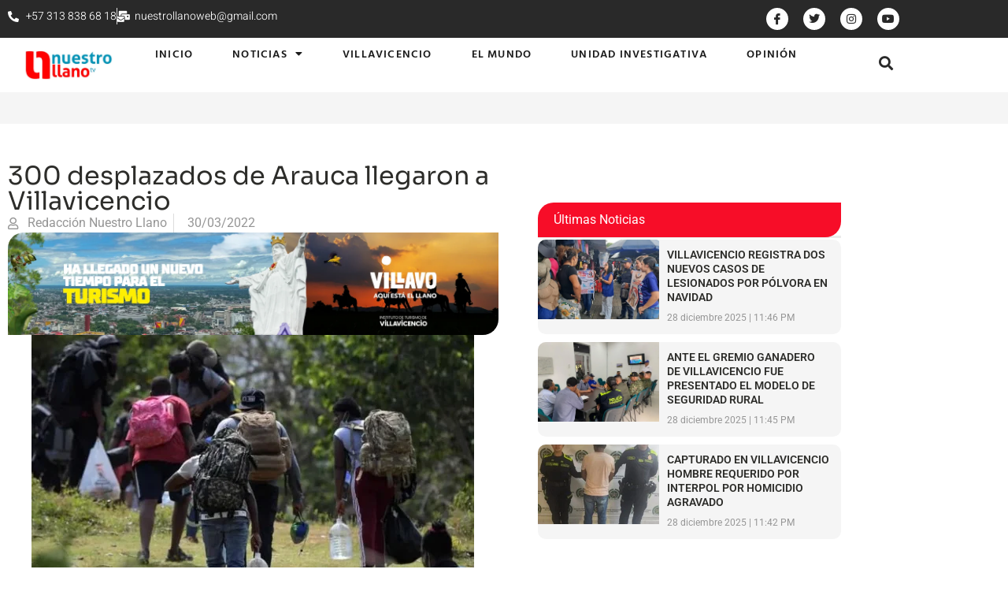

--- FILE ---
content_type: text/html; charset=UTF-8
request_url: https://nuestrollanotv.com/300-desplazados-de-arauca-llegaron-a-villavicencio/
body_size: 23523
content:
<!doctype html>
<html lang="es">
<head>
	<meta charset="UTF-8">
	<meta name="viewport" content="width=device-width, initial-scale=1">
	<link rel="profile" href="https://gmpg.org/xfn/11">
	<meta name='robots' content='index, follow, max-image-preview:large, max-snippet:-1, max-video-preview:-1' />
	<style>img:is([sizes="auto" i], [sizes^="auto," i]) { contain-intrinsic-size: 3000px 1500px }</style>
	
	<!-- This site is optimized with the Yoast SEO Premium plugin v23.6 (Yoast SEO v23.6) - https://yoast.com/wordpress/plugins/seo/ -->
	<title>300 desplazados de Arauca llegaron a Villavicencio - Nuestro Llano TV</title>
	<link rel="canonical" href="https://nuestrollanotv.com/300-desplazados-de-arauca-llegaron-a-villavicencio/" />
	<meta property="og:locale" content="es_ES" />
	<meta property="og:type" content="article" />
	<meta property="og:title" content="300 desplazados de Arauca llegaron a Villavicencio" />
	<meta property="og:description" content="Gobierno local pide ayuda a la Nación" />
	<meta property="og:url" content="https://nuestrollanotv.com/300-desplazados-de-arauca-llegaron-a-villavicencio/" />
	<meta property="og:site_name" content="Nuestro Llano TV" />
	<meta property="article:publisher" content="https://www.facebook.com/NuestroLlanoTV" />
	<meta property="article:published_time" content="2022-03-30T18:43:02+00:00" />
	<meta property="article:modified_time" content="2022-03-30T18:43:08+00:00" />
	<meta property="og:image" content="https://nuestrollanotv.com/wp-content/uploads/2022/03/desplazados.jpg" />
	<meta property="og:image:width" content="562" />
	<meta property="og:image:height" content="388" />
	<meta property="og:image:type" content="image/jpeg" />
	<meta name="author" content="Redacción Nuestro Llano" />
	<meta name="twitter:card" content="summary_large_image" />
	<meta name="twitter:label1" content="Escrito por" />
	<meta name="twitter:data1" content="Redacción Nuestro Llano" />
	<meta name="twitter:label2" content="Tiempo de lectura" />
	<meta name="twitter:data2" content="1 minuto" />
	<script type="application/ld+json" class="yoast-schema-graph">{"@context":"https://schema.org","@graph":[{"@type":"Article","@id":"https://nuestrollanotv.com/300-desplazados-de-arauca-llegaron-a-villavicencio/#article","isPartOf":{"@id":"https://nuestrollanotv.com/300-desplazados-de-arauca-llegaron-a-villavicencio/"},"author":{"name":"Redacción Nuestro Llano","@id":"https://nuestrollanotv.com/#/schema/person/4f135ad125f76b7bf382d287c0105119"},"headline":"300 desplazados de Arauca llegaron a Villavicencio","datePublished":"2022-03-30T18:43:02+00:00","dateModified":"2022-03-30T18:43:08+00:00","mainEntityOfPage":{"@id":"https://nuestrollanotv.com/300-desplazados-de-arauca-llegaron-a-villavicencio/"},"wordCount":149,"commentCount":0,"publisher":{"@id":"https://nuestrollanotv.com/#organization"},"image":{"@id":"https://nuestrollanotv.com/300-desplazados-de-arauca-llegaron-a-villavicencio/#primaryimage"},"thumbnailUrl":"https://nuestrollanotv.com/wp-content/uploads/2022/03/desplazados.jpg","keywords":["Arauca","conflicto","desplazado","ejército","FARCELN","villavicencio"],"articleSection":["Actualidad"],"inLanguage":"es","potentialAction":[{"@type":"CommentAction","name":"Comment","target":["https://nuestrollanotv.com/300-desplazados-de-arauca-llegaron-a-villavicencio/#respond"]}],"copyrightYear":"2022","copyrightHolder":{"@id":"https://nuestrollanotv.com/#organization"}},{"@type":"WebPage","@id":"https://nuestrollanotv.com/300-desplazados-de-arauca-llegaron-a-villavicencio/","url":"https://nuestrollanotv.com/300-desplazados-de-arauca-llegaron-a-villavicencio/","name":"300 desplazados de Arauca llegaron a Villavicencio - Nuestro Llano TV","isPartOf":{"@id":"https://nuestrollanotv.com/#website"},"primaryImageOfPage":{"@id":"https://nuestrollanotv.com/300-desplazados-de-arauca-llegaron-a-villavicencio/#primaryimage"},"image":{"@id":"https://nuestrollanotv.com/300-desplazados-de-arauca-llegaron-a-villavicencio/#primaryimage"},"thumbnailUrl":"https://nuestrollanotv.com/wp-content/uploads/2022/03/desplazados.jpg","datePublished":"2022-03-30T18:43:02+00:00","dateModified":"2022-03-30T18:43:08+00:00","breadcrumb":{"@id":"https://nuestrollanotv.com/300-desplazados-de-arauca-llegaron-a-villavicencio/#breadcrumb"},"inLanguage":"es","potentialAction":[{"@type":"ReadAction","target":["https://nuestrollanotv.com/300-desplazados-de-arauca-llegaron-a-villavicencio/"]}]},{"@type":"ImageObject","inLanguage":"es","@id":"https://nuestrollanotv.com/300-desplazados-de-arauca-llegaron-a-villavicencio/#primaryimage","url":"https://nuestrollanotv.com/wp-content/uploads/2022/03/desplazados.jpg","contentUrl":"https://nuestrollanotv.com/wp-content/uploads/2022/03/desplazados.jpg","width":562,"height":388,"caption":"Gobierno local pide ayuda a la Nación"},{"@type":"BreadcrumbList","@id":"https://nuestrollanotv.com/300-desplazados-de-arauca-llegaron-a-villavicencio/#breadcrumb","itemListElement":[{"@type":"ListItem","position":1,"name":"Home","item":"https://nuestrollanotv.com/"},{"@type":"ListItem","position":2,"name":"300 desplazados de Arauca llegaron a Villavicencio"}]},{"@type":"WebSite","@id":"https://nuestrollanotv.com/#website","url":"https://nuestrollanotv.com/","name":"Nuestro Llano TV","description":"Periodismo con Responsabilidad","publisher":{"@id":"https://nuestrollanotv.com/#organization"},"potentialAction":[{"@type":"SearchAction","target":{"@type":"EntryPoint","urlTemplate":"https://nuestrollanotv.com/?s={search_term_string}"},"query-input":{"@type":"PropertyValueSpecification","valueRequired":true,"valueName":"search_term_string"}}],"inLanguage":"es"},{"@type":"Organization","@id":"https://nuestrollanotv.com/#organization","name":"Nuestro Llano TV","url":"https://nuestrollanotv.com/","logo":{"@type":"ImageObject","inLanguage":"es","@id":"https://nuestrollanotv.com/#/schema/logo/image/","url":"https://nuestrollanotv.com/wp-content/uploads/2020/01/Logo-nuestro-llano-01.jpg","contentUrl":"https://nuestrollanotv.com/wp-content/uploads/2020/01/Logo-nuestro-llano-01.jpg","width":485,"height":162,"caption":"Nuestro Llano TV"},"image":{"@id":"https://nuestrollanotv.com/#/schema/logo/image/"},"sameAs":["https://www.facebook.com/NuestroLlanoTV"]},{"@type":"Person","@id":"https://nuestrollanotv.com/#/schema/person/4f135ad125f76b7bf382d287c0105119","name":"Redacción Nuestro Llano","url":"https://nuestrollanotv.com/author/redaccion-nuestro-llano/"}]}</script>
	<!-- / Yoast SEO Premium plugin. -->


<link rel="alternate" type="application/rss+xml" title="Nuestro Llano TV &raquo; Feed" href="https://nuestrollanotv.com/feed/" />
<link rel="alternate" type="application/rss+xml" title="Nuestro Llano TV &raquo; Feed de los comentarios" href="https://nuestrollanotv.com/comments/feed/" />
<link rel="alternate" type="application/rss+xml" title="Nuestro Llano TV &raquo; Comentario 300 desplazados de Arauca llegaron a Villavicencio del feed" href="https://nuestrollanotv.com/300-desplazados-de-arauca-llegaron-a-villavicencio/feed/" />
<script>
window._wpemojiSettings = {"baseUrl":"https:\/\/s.w.org\/images\/core\/emoji\/16.0.1\/72x72\/","ext":".png","svgUrl":"https:\/\/s.w.org\/images\/core\/emoji\/16.0.1\/svg\/","svgExt":".svg","source":{"concatemoji":"https:\/\/nuestrollanotv.com\/wp-includes\/js\/wp-emoji-release.min.js?ver=6.8.3"}};
/*! This file is auto-generated */
!function(s,n){var o,i,e;function c(e){try{var t={supportTests:e,timestamp:(new Date).valueOf()};sessionStorage.setItem(o,JSON.stringify(t))}catch(e){}}function p(e,t,n){e.clearRect(0,0,e.canvas.width,e.canvas.height),e.fillText(t,0,0);var t=new Uint32Array(e.getImageData(0,0,e.canvas.width,e.canvas.height).data),a=(e.clearRect(0,0,e.canvas.width,e.canvas.height),e.fillText(n,0,0),new Uint32Array(e.getImageData(0,0,e.canvas.width,e.canvas.height).data));return t.every(function(e,t){return e===a[t]})}function u(e,t){e.clearRect(0,0,e.canvas.width,e.canvas.height),e.fillText(t,0,0);for(var n=e.getImageData(16,16,1,1),a=0;a<n.data.length;a++)if(0!==n.data[a])return!1;return!0}function f(e,t,n,a){switch(t){case"flag":return n(e,"\ud83c\udff3\ufe0f\u200d\u26a7\ufe0f","\ud83c\udff3\ufe0f\u200b\u26a7\ufe0f")?!1:!n(e,"\ud83c\udde8\ud83c\uddf6","\ud83c\udde8\u200b\ud83c\uddf6")&&!n(e,"\ud83c\udff4\udb40\udc67\udb40\udc62\udb40\udc65\udb40\udc6e\udb40\udc67\udb40\udc7f","\ud83c\udff4\u200b\udb40\udc67\u200b\udb40\udc62\u200b\udb40\udc65\u200b\udb40\udc6e\u200b\udb40\udc67\u200b\udb40\udc7f");case"emoji":return!a(e,"\ud83e\udedf")}return!1}function g(e,t,n,a){var r="undefined"!=typeof WorkerGlobalScope&&self instanceof WorkerGlobalScope?new OffscreenCanvas(300,150):s.createElement("canvas"),o=r.getContext("2d",{willReadFrequently:!0}),i=(o.textBaseline="top",o.font="600 32px Arial",{});return e.forEach(function(e){i[e]=t(o,e,n,a)}),i}function t(e){var t=s.createElement("script");t.src=e,t.defer=!0,s.head.appendChild(t)}"undefined"!=typeof Promise&&(o="wpEmojiSettingsSupports",i=["flag","emoji"],n.supports={everything:!0,everythingExceptFlag:!0},e=new Promise(function(e){s.addEventListener("DOMContentLoaded",e,{once:!0})}),new Promise(function(t){var n=function(){try{var e=JSON.parse(sessionStorage.getItem(o));if("object"==typeof e&&"number"==typeof e.timestamp&&(new Date).valueOf()<e.timestamp+604800&&"object"==typeof e.supportTests)return e.supportTests}catch(e){}return null}();if(!n){if("undefined"!=typeof Worker&&"undefined"!=typeof OffscreenCanvas&&"undefined"!=typeof URL&&URL.createObjectURL&&"undefined"!=typeof Blob)try{var e="postMessage("+g.toString()+"("+[JSON.stringify(i),f.toString(),p.toString(),u.toString()].join(",")+"));",a=new Blob([e],{type:"text/javascript"}),r=new Worker(URL.createObjectURL(a),{name:"wpTestEmojiSupports"});return void(r.onmessage=function(e){c(n=e.data),r.terminate(),t(n)})}catch(e){}c(n=g(i,f,p,u))}t(n)}).then(function(e){for(var t in e)n.supports[t]=e[t],n.supports.everything=n.supports.everything&&n.supports[t],"flag"!==t&&(n.supports.everythingExceptFlag=n.supports.everythingExceptFlag&&n.supports[t]);n.supports.everythingExceptFlag=n.supports.everythingExceptFlag&&!n.supports.flag,n.DOMReady=!1,n.readyCallback=function(){n.DOMReady=!0}}).then(function(){return e}).then(function(){var e;n.supports.everything||(n.readyCallback(),(e=n.source||{}).concatemoji?t(e.concatemoji):e.wpemoji&&e.twemoji&&(t(e.twemoji),t(e.wpemoji)))}))}((window,document),window._wpemojiSettings);
</script>
<style id='wp-emoji-styles-inline-css'>

	img.wp-smiley, img.emoji {
		display: inline !important;
		border: none !important;
		box-shadow: none !important;
		height: 1em !important;
		width: 1em !important;
		margin: 0 0.07em !important;
		vertical-align: -0.1em !important;
		background: none !important;
		padding: 0 !important;
	}
</style>
<link rel='stylesheet' id='wp-block-library-css' href='https://nuestrollanotv.com/wp-includes/css/dist/block-library/style.min.css?ver=6.8.3' media='all' />
<style id='global-styles-inline-css'>
:root{--wp--preset--aspect-ratio--square: 1;--wp--preset--aspect-ratio--4-3: 4/3;--wp--preset--aspect-ratio--3-4: 3/4;--wp--preset--aspect-ratio--3-2: 3/2;--wp--preset--aspect-ratio--2-3: 2/3;--wp--preset--aspect-ratio--16-9: 16/9;--wp--preset--aspect-ratio--9-16: 9/16;--wp--preset--color--black: #000000;--wp--preset--color--cyan-bluish-gray: #abb8c3;--wp--preset--color--white: #ffffff;--wp--preset--color--pale-pink: #f78da7;--wp--preset--color--vivid-red: #cf2e2e;--wp--preset--color--luminous-vivid-orange: #ff6900;--wp--preset--color--luminous-vivid-amber: #fcb900;--wp--preset--color--light-green-cyan: #7bdcb5;--wp--preset--color--vivid-green-cyan: #00d084;--wp--preset--color--pale-cyan-blue: #8ed1fc;--wp--preset--color--vivid-cyan-blue: #0693e3;--wp--preset--color--vivid-purple: #9b51e0;--wp--preset--gradient--vivid-cyan-blue-to-vivid-purple: linear-gradient(135deg,rgba(6,147,227,1) 0%,rgb(155,81,224) 100%);--wp--preset--gradient--light-green-cyan-to-vivid-green-cyan: linear-gradient(135deg,rgb(122,220,180) 0%,rgb(0,208,130) 100%);--wp--preset--gradient--luminous-vivid-amber-to-luminous-vivid-orange: linear-gradient(135deg,rgba(252,185,0,1) 0%,rgba(255,105,0,1) 100%);--wp--preset--gradient--luminous-vivid-orange-to-vivid-red: linear-gradient(135deg,rgba(255,105,0,1) 0%,rgb(207,46,46) 100%);--wp--preset--gradient--very-light-gray-to-cyan-bluish-gray: linear-gradient(135deg,rgb(238,238,238) 0%,rgb(169,184,195) 100%);--wp--preset--gradient--cool-to-warm-spectrum: linear-gradient(135deg,rgb(74,234,220) 0%,rgb(151,120,209) 20%,rgb(207,42,186) 40%,rgb(238,44,130) 60%,rgb(251,105,98) 80%,rgb(254,248,76) 100%);--wp--preset--gradient--blush-light-purple: linear-gradient(135deg,rgb(255,206,236) 0%,rgb(152,150,240) 100%);--wp--preset--gradient--blush-bordeaux: linear-gradient(135deg,rgb(254,205,165) 0%,rgb(254,45,45) 50%,rgb(107,0,62) 100%);--wp--preset--gradient--luminous-dusk: linear-gradient(135deg,rgb(255,203,112) 0%,rgb(199,81,192) 50%,rgb(65,88,208) 100%);--wp--preset--gradient--pale-ocean: linear-gradient(135deg,rgb(255,245,203) 0%,rgb(182,227,212) 50%,rgb(51,167,181) 100%);--wp--preset--gradient--electric-grass: linear-gradient(135deg,rgb(202,248,128) 0%,rgb(113,206,126) 100%);--wp--preset--gradient--midnight: linear-gradient(135deg,rgb(2,3,129) 0%,rgb(40,116,252) 100%);--wp--preset--font-size--small: 13px;--wp--preset--font-size--medium: 20px;--wp--preset--font-size--large: 36px;--wp--preset--font-size--x-large: 42px;--wp--preset--spacing--20: 0.44rem;--wp--preset--spacing--30: 0.67rem;--wp--preset--spacing--40: 1rem;--wp--preset--spacing--50: 1.5rem;--wp--preset--spacing--60: 2.25rem;--wp--preset--spacing--70: 3.38rem;--wp--preset--spacing--80: 5.06rem;--wp--preset--shadow--natural: 6px 6px 9px rgba(0, 0, 0, 0.2);--wp--preset--shadow--deep: 12px 12px 50px rgba(0, 0, 0, 0.4);--wp--preset--shadow--sharp: 6px 6px 0px rgba(0, 0, 0, 0.2);--wp--preset--shadow--outlined: 6px 6px 0px -3px rgba(255, 255, 255, 1), 6px 6px rgba(0, 0, 0, 1);--wp--preset--shadow--crisp: 6px 6px 0px rgba(0, 0, 0, 1);}:root { --wp--style--global--content-size: 800px;--wp--style--global--wide-size: 1200px; }:where(body) { margin: 0; }.wp-site-blocks > .alignleft { float: left; margin-right: 2em; }.wp-site-blocks > .alignright { float: right; margin-left: 2em; }.wp-site-blocks > .aligncenter { justify-content: center; margin-left: auto; margin-right: auto; }:where(.wp-site-blocks) > * { margin-block-start: 24px; margin-block-end: 0; }:where(.wp-site-blocks) > :first-child { margin-block-start: 0; }:where(.wp-site-blocks) > :last-child { margin-block-end: 0; }:root { --wp--style--block-gap: 24px; }:root :where(.is-layout-flow) > :first-child{margin-block-start: 0;}:root :where(.is-layout-flow) > :last-child{margin-block-end: 0;}:root :where(.is-layout-flow) > *{margin-block-start: 24px;margin-block-end: 0;}:root :where(.is-layout-constrained) > :first-child{margin-block-start: 0;}:root :where(.is-layout-constrained) > :last-child{margin-block-end: 0;}:root :where(.is-layout-constrained) > *{margin-block-start: 24px;margin-block-end: 0;}:root :where(.is-layout-flex){gap: 24px;}:root :where(.is-layout-grid){gap: 24px;}.is-layout-flow > .alignleft{float: left;margin-inline-start: 0;margin-inline-end: 2em;}.is-layout-flow > .alignright{float: right;margin-inline-start: 2em;margin-inline-end: 0;}.is-layout-flow > .aligncenter{margin-left: auto !important;margin-right: auto !important;}.is-layout-constrained > .alignleft{float: left;margin-inline-start: 0;margin-inline-end: 2em;}.is-layout-constrained > .alignright{float: right;margin-inline-start: 2em;margin-inline-end: 0;}.is-layout-constrained > .aligncenter{margin-left: auto !important;margin-right: auto !important;}.is-layout-constrained > :where(:not(.alignleft):not(.alignright):not(.alignfull)){max-width: var(--wp--style--global--content-size);margin-left: auto !important;margin-right: auto !important;}.is-layout-constrained > .alignwide{max-width: var(--wp--style--global--wide-size);}body .is-layout-flex{display: flex;}.is-layout-flex{flex-wrap: wrap;align-items: center;}.is-layout-flex > :is(*, div){margin: 0;}body .is-layout-grid{display: grid;}.is-layout-grid > :is(*, div){margin: 0;}body{padding-top: 0px;padding-right: 0px;padding-bottom: 0px;padding-left: 0px;}a:where(:not(.wp-element-button)){text-decoration: underline;}:root :where(.wp-element-button, .wp-block-button__link){background-color: #32373c;border-width: 0;color: #fff;font-family: inherit;font-size: inherit;line-height: inherit;padding: calc(0.667em + 2px) calc(1.333em + 2px);text-decoration: none;}.has-black-color{color: var(--wp--preset--color--black) !important;}.has-cyan-bluish-gray-color{color: var(--wp--preset--color--cyan-bluish-gray) !important;}.has-white-color{color: var(--wp--preset--color--white) !important;}.has-pale-pink-color{color: var(--wp--preset--color--pale-pink) !important;}.has-vivid-red-color{color: var(--wp--preset--color--vivid-red) !important;}.has-luminous-vivid-orange-color{color: var(--wp--preset--color--luminous-vivid-orange) !important;}.has-luminous-vivid-amber-color{color: var(--wp--preset--color--luminous-vivid-amber) !important;}.has-light-green-cyan-color{color: var(--wp--preset--color--light-green-cyan) !important;}.has-vivid-green-cyan-color{color: var(--wp--preset--color--vivid-green-cyan) !important;}.has-pale-cyan-blue-color{color: var(--wp--preset--color--pale-cyan-blue) !important;}.has-vivid-cyan-blue-color{color: var(--wp--preset--color--vivid-cyan-blue) !important;}.has-vivid-purple-color{color: var(--wp--preset--color--vivid-purple) !important;}.has-black-background-color{background-color: var(--wp--preset--color--black) !important;}.has-cyan-bluish-gray-background-color{background-color: var(--wp--preset--color--cyan-bluish-gray) !important;}.has-white-background-color{background-color: var(--wp--preset--color--white) !important;}.has-pale-pink-background-color{background-color: var(--wp--preset--color--pale-pink) !important;}.has-vivid-red-background-color{background-color: var(--wp--preset--color--vivid-red) !important;}.has-luminous-vivid-orange-background-color{background-color: var(--wp--preset--color--luminous-vivid-orange) !important;}.has-luminous-vivid-amber-background-color{background-color: var(--wp--preset--color--luminous-vivid-amber) !important;}.has-light-green-cyan-background-color{background-color: var(--wp--preset--color--light-green-cyan) !important;}.has-vivid-green-cyan-background-color{background-color: var(--wp--preset--color--vivid-green-cyan) !important;}.has-pale-cyan-blue-background-color{background-color: var(--wp--preset--color--pale-cyan-blue) !important;}.has-vivid-cyan-blue-background-color{background-color: var(--wp--preset--color--vivid-cyan-blue) !important;}.has-vivid-purple-background-color{background-color: var(--wp--preset--color--vivid-purple) !important;}.has-black-border-color{border-color: var(--wp--preset--color--black) !important;}.has-cyan-bluish-gray-border-color{border-color: var(--wp--preset--color--cyan-bluish-gray) !important;}.has-white-border-color{border-color: var(--wp--preset--color--white) !important;}.has-pale-pink-border-color{border-color: var(--wp--preset--color--pale-pink) !important;}.has-vivid-red-border-color{border-color: var(--wp--preset--color--vivid-red) !important;}.has-luminous-vivid-orange-border-color{border-color: var(--wp--preset--color--luminous-vivid-orange) !important;}.has-luminous-vivid-amber-border-color{border-color: var(--wp--preset--color--luminous-vivid-amber) !important;}.has-light-green-cyan-border-color{border-color: var(--wp--preset--color--light-green-cyan) !important;}.has-vivid-green-cyan-border-color{border-color: var(--wp--preset--color--vivid-green-cyan) !important;}.has-pale-cyan-blue-border-color{border-color: var(--wp--preset--color--pale-cyan-blue) !important;}.has-vivid-cyan-blue-border-color{border-color: var(--wp--preset--color--vivid-cyan-blue) !important;}.has-vivid-purple-border-color{border-color: var(--wp--preset--color--vivid-purple) !important;}.has-vivid-cyan-blue-to-vivid-purple-gradient-background{background: var(--wp--preset--gradient--vivid-cyan-blue-to-vivid-purple) !important;}.has-light-green-cyan-to-vivid-green-cyan-gradient-background{background: var(--wp--preset--gradient--light-green-cyan-to-vivid-green-cyan) !important;}.has-luminous-vivid-amber-to-luminous-vivid-orange-gradient-background{background: var(--wp--preset--gradient--luminous-vivid-amber-to-luminous-vivid-orange) !important;}.has-luminous-vivid-orange-to-vivid-red-gradient-background{background: var(--wp--preset--gradient--luminous-vivid-orange-to-vivid-red) !important;}.has-very-light-gray-to-cyan-bluish-gray-gradient-background{background: var(--wp--preset--gradient--very-light-gray-to-cyan-bluish-gray) !important;}.has-cool-to-warm-spectrum-gradient-background{background: var(--wp--preset--gradient--cool-to-warm-spectrum) !important;}.has-blush-light-purple-gradient-background{background: var(--wp--preset--gradient--blush-light-purple) !important;}.has-blush-bordeaux-gradient-background{background: var(--wp--preset--gradient--blush-bordeaux) !important;}.has-luminous-dusk-gradient-background{background: var(--wp--preset--gradient--luminous-dusk) !important;}.has-pale-ocean-gradient-background{background: var(--wp--preset--gradient--pale-ocean) !important;}.has-electric-grass-gradient-background{background: var(--wp--preset--gradient--electric-grass) !important;}.has-midnight-gradient-background{background: var(--wp--preset--gradient--midnight) !important;}.has-small-font-size{font-size: var(--wp--preset--font-size--small) !important;}.has-medium-font-size{font-size: var(--wp--preset--font-size--medium) !important;}.has-large-font-size{font-size: var(--wp--preset--font-size--large) !important;}.has-x-large-font-size{font-size: var(--wp--preset--font-size--x-large) !important;}
:root :where(.wp-block-pullquote){font-size: 1.5em;line-height: 1.6;}
</style>
<link rel='stylesheet' id='hello-elementor-css' href='https://nuestrollanotv.com/wp-content/themes/hello-elementor/assets/css/reset.css?ver=3.4.5' media='all' />
<link rel='stylesheet' id='hello-elementor-theme-style-css' href='https://nuestrollanotv.com/wp-content/themes/hello-elementor/assets/css/theme.css?ver=3.4.5' media='all' />
<link rel='stylesheet' id='hello-elementor-header-footer-css' href='https://nuestrollanotv.com/wp-content/themes/hello-elementor/assets/css/header-footer.css?ver=3.4.5' media='all' />
<link rel='stylesheet' id='elementor-frontend-css' href='https://nuestrollanotv.com/wp-content/plugins/elementor/assets/css/frontend.min.css?ver=3.33.1' media='all' />
<link rel='stylesheet' id='elementor-post-6940-css' href='https://nuestrollanotv.com/wp-content/uploads/elementor/css/post-6940.css?ver=1768678696' media='all' />
<link rel='stylesheet' id='widget-icon-list-css' href='https://nuestrollanotv.com/wp-content/plugins/elementor/assets/css/widget-icon-list.min.css?ver=3.33.1' media='all' />
<link rel='stylesheet' id='e-animation-shrink-css' href='https://nuestrollanotv.com/wp-content/plugins/elementor/assets/lib/animations/styles/e-animation-shrink.min.css?ver=3.33.1' media='all' />
<link rel='stylesheet' id='widget-social-icons-css' href='https://nuestrollanotv.com/wp-content/plugins/elementor/assets/css/widget-social-icons.min.css?ver=3.33.1' media='all' />
<link rel='stylesheet' id='e-apple-webkit-css' href='https://nuestrollanotv.com/wp-content/plugins/elementor/assets/css/conditionals/apple-webkit.min.css?ver=3.33.1' media='all' />
<link rel='stylesheet' id='widget-image-css' href='https://nuestrollanotv.com/wp-content/plugins/elementor/assets/css/widget-image.min.css?ver=3.33.1' media='all' />
<link rel='stylesheet' id='widget-nav-menu-css' href='https://nuestrollanotv.com/wp-content/plugins/elementor-pro/assets/css/widget-nav-menu.min.css?ver=3.32.3' media='all' />
<link rel='stylesheet' id='widget-search-form-css' href='https://nuestrollanotv.com/wp-content/plugins/elementor-pro/assets/css/widget-search-form.min.css?ver=3.32.3' media='all' />
<link rel='stylesheet' id='elementor-icons-shared-0-css' href='https://nuestrollanotv.com/wp-content/plugins/elementor/assets/lib/font-awesome/css/fontawesome.min.css?ver=5.15.3' media='all' />
<link rel='stylesheet' id='elementor-icons-fa-solid-css' href='https://nuestrollanotv.com/wp-content/plugins/elementor/assets/lib/font-awesome/css/solid.min.css?ver=5.15.3' media='all' />
<link rel='stylesheet' id='e-sticky-css' href='https://nuestrollanotv.com/wp-content/plugins/elementor-pro/assets/css/modules/sticky.min.css?ver=3.32.3' media='all' />
<link rel='stylesheet' id='widget-heading-css' href='https://nuestrollanotv.com/wp-content/plugins/elementor/assets/css/widget-heading.min.css?ver=3.33.1' media='all' />
<link rel='stylesheet' id='widget-divider-css' href='https://nuestrollanotv.com/wp-content/plugins/elementor/assets/css/widget-divider.min.css?ver=3.33.1' media='all' />
<link rel='stylesheet' id='widget-posts-css' href='https://nuestrollanotv.com/wp-content/plugins/elementor-pro/assets/css/widget-posts.min.css?ver=3.32.3' media='all' />
<link rel='stylesheet' id='widget-post-info-css' href='https://nuestrollanotv.com/wp-content/plugins/elementor-pro/assets/css/widget-post-info.min.css?ver=3.32.3' media='all' />
<link rel='stylesheet' id='elementor-icons-fa-regular-css' href='https://nuestrollanotv.com/wp-content/plugins/elementor/assets/lib/font-awesome/css/regular.min.css?ver=5.15.3' media='all' />
<link rel='stylesheet' id='widget-share-buttons-css' href='https://nuestrollanotv.com/wp-content/plugins/elementor-pro/assets/css/widget-share-buttons.min.css?ver=3.32.3' media='all' />
<link rel='stylesheet' id='elementor-icons-fa-brands-css' href='https://nuestrollanotv.com/wp-content/plugins/elementor/assets/lib/font-awesome/css/brands.min.css?ver=5.15.3' media='all' />
<link rel='stylesheet' id='widget-post-navigation-css' href='https://nuestrollanotv.com/wp-content/plugins/elementor-pro/assets/css/widget-post-navigation.min.css?ver=3.32.3' media='all' />
<link rel='stylesheet' id='jet-blocks-css' href='https://nuestrollanotv.com/wp-content/uploads/elementor/css/custom-jet-blocks.css?ver=1.3.20.1' media='all' />
<link rel='stylesheet' id='elementor-icons-css' href='https://nuestrollanotv.com/wp-content/plugins/elementor/assets/lib/eicons/css/elementor-icons.min.css?ver=5.44.0' media='all' />
<link rel='stylesheet' id='jet-blog-css' href='https://nuestrollanotv.com/wp-content/plugins/jet-blog/assets/css/jet-blog.css?ver=2.4.7' media='all' />
<link rel='stylesheet' id='font-awesome-5-all-css' href='https://nuestrollanotv.com/wp-content/plugins/elementor/assets/lib/font-awesome/css/all.min.css?ver=3.33.1' media='all' />
<link rel='stylesheet' id='font-awesome-4-shim-css' href='https://nuestrollanotv.com/wp-content/plugins/elementor/assets/lib/font-awesome/css/v4-shims.min.css?ver=3.33.1' media='all' />
<link rel='stylesheet' id='cotton-css' href='https://nuestrollanotv.com/wp-content/plugins/elementskit/modules/mouse-cursor/assets/css/style.css?ver=3.6.9' media='all' />
<link rel='stylesheet' id='elementor-post-28-css' href='https://nuestrollanotv.com/wp-content/uploads/elementor/css/post-28.css?ver=1768678697' media='all' />
<link rel='stylesheet' id='elementor-post-7351-css' href='https://nuestrollanotv.com/wp-content/uploads/elementor/css/post-7351.css?ver=1768678697' media='all' />
<link rel='stylesheet' id='elementor-post-131-css' href='https://nuestrollanotv.com/wp-content/uploads/elementor/css/post-131.css?ver=1768678697' media='all' />
<link rel='stylesheet' id='elementskit-parallax-style-css' href='https://nuestrollanotv.com/wp-content/plugins/elementskit/modules/parallax/assets/css/style.css?ver=3.6.9' media='all' />
<link rel='stylesheet' id='ekit-widget-styles-css' href='https://nuestrollanotv.com/wp-content/plugins/elementskit-lite/widgets/init/assets/css/widget-styles.css?ver=3.7.5' media='all' />
<link rel='stylesheet' id='ekit-widget-styles-pro-css' href='https://nuestrollanotv.com/wp-content/plugins/elementskit/widgets/init/assets/css/widget-styles-pro.css?ver=3.6.9' media='all' />
<link rel='stylesheet' id='ekit-responsive-css' href='https://nuestrollanotv.com/wp-content/plugins/elementskit-lite/widgets/init/assets/css/responsive.css?ver=3.7.5' media='all' />
<link rel='stylesheet' id='elementor-gf-local-roboto-css' href='https://nuestrollanotv.com/wp-content/uploads/elementor/google-fonts/css/roboto.css?ver=1751742569' media='all' />
<link rel='stylesheet' id='elementor-gf-local-robotoslab-css' href='https://nuestrollanotv.com/wp-content/uploads/elementor/google-fonts/css/robotoslab.css?ver=1751742585' media='all' />
<link rel='stylesheet' id='elementor-gf-local-heebo-css' href='https://nuestrollanotv.com/wp-content/uploads/elementor/google-fonts/css/heebo.css?ver=1751742597' media='all' />
<link rel='stylesheet' id='elementor-gf-local-hindvadodara-css' href='https://nuestrollanotv.com/wp-content/uploads/elementor/google-fonts/css/hindvadodara.css?ver=1751742601' media='all' />
<link rel='stylesheet' id='elementor-gf-local-sora-css' href='https://nuestrollanotv.com/wp-content/uploads/elementor/google-fonts/css/sora.css?ver=1751742639' media='all' />
<link rel='stylesheet' id='elementor-icons-ekiticons-css' href='https://nuestrollanotv.com/wp-content/plugins/elementskit-lite/modules/elementskit-icon-pack/assets/css/ekiticons.css?ver=3.7.5' media='all' />
<script src="https://nuestrollanotv.com/wp-includes/js/jquery/jquery.min.js?ver=3.7.1" id="jquery-core-js"></script>
<script src="https://nuestrollanotv.com/wp-includes/js/jquery/jquery-migrate.min.js?ver=3.4.1" id="jquery-migrate-js"></script>
<script src="https://nuestrollanotv.com/wp-content/plugins/elementor/assets/lib/font-awesome/js/v4-shims.min.js?ver=3.33.1" id="font-awesome-4-shim-js"></script>
<script src="https://nuestrollanotv.com/wp-content/plugins/elementskit/modules/parallax/assets/js/jarallax.js?ver=3.6.9" id="jarallax-js"></script>
<link rel="https://api.w.org/" href="https://nuestrollanotv.com/wp-json/" /><link rel="alternate" title="JSON" type="application/json" href="https://nuestrollanotv.com/wp-json/wp/v2/posts/6787" /><link rel="EditURI" type="application/rsd+xml" title="RSD" href="https://nuestrollanotv.com/xmlrpc.php?rsd" />
<meta name="generator" content="WordPress 6.8.3" />
<link rel='shortlink' href='https://nuestrollanotv.com/?p=6787' />
<link rel="alternate" title="oEmbed (JSON)" type="application/json+oembed" href="https://nuestrollanotv.com/wp-json/oembed/1.0/embed?url=https%3A%2F%2Fnuestrollanotv.com%2F300-desplazados-de-arauca-llegaron-a-villavicencio%2F" />
<link rel="alternate" title="oEmbed (XML)" type="text/xml+oembed" href="https://nuestrollanotv.com/wp-json/oembed/1.0/embed?url=https%3A%2F%2Fnuestrollanotv.com%2F300-desplazados-de-arauca-llegaron-a-villavicencio%2F&#038;format=xml" />
		<meta property="fb:pages" content="233011290170128" />
					<meta property="ia:markup_url" content="https://nuestrollanotv.com/300-desplazados-de-arauca-llegaron-a-villavicencio/?ia_markup=1" />
			
		<!-- GA Google Analytics @ https://m0n.co/ga -->
		<script async src="https://www.googletagmanager.com/gtag/js?id=G-NLS9H26Z22"></script>
		<script>
			window.dataLayer = window.dataLayer || [];
			function gtag(){dataLayer.push(arguments);}
			gtag('js', new Date());
			gtag('config', 'G-NLS9H26Z22');
		</script>

	<meta name="description" content="Gobierno local pide ayuda a la Nación">
<meta name="generator" content="Elementor 3.33.1; features: additional_custom_breakpoints; settings: css_print_method-external, google_font-enabled, font_display-auto">
<script type="text/javascript">var elementskit_module_parallax_url = "https://nuestrollanotv.com/wp-content/plugins/elementskit/modules/parallax/";</script>			<style>
				.e-con.e-parent:nth-of-type(n+4):not(.e-lazyloaded):not(.e-no-lazyload),
				.e-con.e-parent:nth-of-type(n+4):not(.e-lazyloaded):not(.e-no-lazyload) * {
					background-image: none !important;
				}
				@media screen and (max-height: 1024px) {
					.e-con.e-parent:nth-of-type(n+3):not(.e-lazyloaded):not(.e-no-lazyload),
					.e-con.e-parent:nth-of-type(n+3):not(.e-lazyloaded):not(.e-no-lazyload) * {
						background-image: none !important;
					}
				}
				@media screen and (max-height: 640px) {
					.e-con.e-parent:nth-of-type(n+2):not(.e-lazyloaded):not(.e-no-lazyload),
					.e-con.e-parent:nth-of-type(n+2):not(.e-lazyloaded):not(.e-no-lazyload) * {
						background-image: none !important;
					}
				}
			</style>
			<link rel="icon" href="https://nuestrollanotv.com/wp-content/uploads/2021/05/cropped-icono-32x32.png" sizes="32x32" />
<link rel="icon" href="https://nuestrollanotv.com/wp-content/uploads/2021/05/cropped-icono-192x192.png" sizes="192x192" />
<link rel="apple-touch-icon" href="https://nuestrollanotv.com/wp-content/uploads/2021/05/cropped-icono-180x180.png" />
<meta name="msapplication-TileImage" content="https://nuestrollanotv.com/wp-content/uploads/2021/05/cropped-icono-270x270.png" />
</head>
<body class="wp-singular post-template-default single single-post postid-6787 single-format-standard wp-custom-logo wp-embed-responsive wp-theme-hello-elementor hello-elementor-default elementor-default elementor-kit-6940 elementor-page-131">


<a class="skip-link screen-reader-text" href="#content">Ir al contenido</a>

		<header data-elementor-type="header" data-elementor-id="28" class="elementor elementor-28 elementor-location-header" data-elementor-post-type="elementor_library">
			<div class="elementor-element elementor-element-3670bfd elementor-hidden-phone e-con-full e-flex e-con e-parent" data-id="3670bfd" data-element_type="container" data-settings="{&quot;background_background&quot;:&quot;classic&quot;,&quot;ekit_has_onepagescroll_dot&quot;:&quot;yes&quot;}">
		<div class="elementor-element elementor-element-7227e47 e-con-full e-flex e-con e-child" data-id="7227e47" data-element_type="container" data-settings="{&quot;ekit_has_onepagescroll_dot&quot;:&quot;yes&quot;}">
		<div class="elementor-element elementor-element-90df9ce e-con-full e-flex e-con e-child" data-id="90df9ce" data-element_type="container" data-settings="{&quot;ekit_has_onepagescroll_dot&quot;:&quot;yes&quot;}">
				<div class="elementor-element elementor-element-8db3787 elementor-icon-list--layout-inline elementor-list-item-link-full_width elementor-widget elementor-widget-icon-list" data-id="8db3787" data-element_type="widget" data-settings="{&quot;ekit_we_effect_on&quot;:&quot;none&quot;}" data-widget_type="icon-list.default">
				<div class="elementor-widget-container">
							<ul class="elementor-icon-list-items elementor-inline-items">
							<li class="elementor-icon-list-item elementor-inline-item">
											<span class="elementor-icon-list-icon">
							<i aria-hidden="true" class="fas fa-phone-alt"></i>						</span>
										<span class="elementor-icon-list-text">+57 313 838 68 18</span>
									</li>
								<li class="elementor-icon-list-item elementor-inline-item">
											<span class="elementor-icon-list-icon">
							<i aria-hidden="true" class="fas fa-mail-bulk"></i>						</span>
										<span class="elementor-icon-list-text">nuestrollanoweb@gmail.com</span>
									</li>
						</ul>
						</div>
				</div>
				</div>
		<div class="elementor-element elementor-element-d8c5e55 e-con-full e-flex e-con e-child" data-id="d8c5e55" data-element_type="container" data-settings="{&quot;ekit_has_onepagescroll_dot&quot;:&quot;yes&quot;}">
				</div>
		<div class="elementor-element elementor-element-1060061 e-con-full e-flex e-con e-child" data-id="1060061" data-element_type="container" data-settings="{&quot;ekit_has_onepagescroll_dot&quot;:&quot;yes&quot;}">
				<div class="elementor-element elementor-element-81c6165 elementor-shape-circle e-grid-align-right elementor-grid-0 elementor-widget elementor-widget-social-icons" data-id="81c6165" data-element_type="widget" data-settings="{&quot;ekit_we_effect_on&quot;:&quot;none&quot;}" data-widget_type="social-icons.default">
				<div class="elementor-widget-container">
							<div class="elementor-social-icons-wrapper elementor-grid" role="list">
							<span class="elementor-grid-item" role="listitem">
					<a class="elementor-icon elementor-social-icon elementor-social-icon-icon-facebook elementor-animation-shrink elementor-repeater-item-3c70127" target="_blank">
						<span class="elementor-screen-only">Icon-facebook</span>
						<i aria-hidden="true" class="icon icon-facebook"></i>					</a>
				</span>
							<span class="elementor-grid-item" role="listitem">
					<a class="elementor-icon elementor-social-icon elementor-social-icon-twitter elementor-animation-shrink elementor-repeater-item-4782254" target="_blank">
						<span class="elementor-screen-only">Twitter</span>
						<i aria-hidden="true" class="fab fa-twitter"></i>					</a>
				</span>
							<span class="elementor-grid-item" role="listitem">
					<a class="elementor-icon elementor-social-icon elementor-social-icon-instagram elementor-animation-shrink elementor-repeater-item-9dcfdb5" target="_blank">
						<span class="elementor-screen-only">Instagram</span>
						<i aria-hidden="true" class="fab fa-instagram"></i>					</a>
				</span>
							<span class="elementor-grid-item" role="listitem">
					<a class="elementor-icon elementor-social-icon elementor-social-icon-youtube elementor-animation-shrink elementor-repeater-item-d693a56" target="_blank">
						<span class="elementor-screen-only">Youtube</span>
						<i aria-hidden="true" class="fab fa-youtube"></i>					</a>
				</span>
					</div>
						</div>
				</div>
				</div>
				</div>
				</div>
		<div class="elementor-element elementor-element-373c229 e-con-full e-flex e-con e-parent" data-id="373c229" data-element_type="container" data-settings="{&quot;background_background&quot;:&quot;classic&quot;,&quot;sticky&quot;:&quot;top&quot;,&quot;ekit_has_onepagescroll_dot&quot;:&quot;yes&quot;,&quot;sticky_on&quot;:[&quot;desktop&quot;,&quot;tablet&quot;,&quot;mobile&quot;],&quot;sticky_offset&quot;:0,&quot;sticky_effects_offset&quot;:0,&quot;sticky_anchor_link_offset&quot;:0}">
		<div class="elementor-element elementor-element-2403e88 e-con-full e-flex e-con e-child" data-id="2403e88" data-element_type="container" data-settings="{&quot;ekit_has_onepagescroll_dot&quot;:&quot;yes&quot;}">
		<div class="elementor-element elementor-element-e724fdc e-con-full e-flex e-con e-child" data-id="e724fdc" data-element_type="container" data-settings="{&quot;ekit_has_onepagescroll_dot&quot;:&quot;yes&quot;}">
				<div class="elementor-element elementor-element-51d2b6b elementor-widget elementor-widget-theme-site-logo elementor-widget-image" data-id="51d2b6b" data-element_type="widget" data-settings="{&quot;ekit_we_effect_on&quot;:&quot;none&quot;}" data-widget_type="theme-site-logo.default">
				<div class="elementor-widget-container">
											<a href="https://nuestrollanotv.com">
			<img fetchpriority="high" width="485" height="162" src="https://nuestrollanotv.com/wp-content/uploads/2021/05/logo-web.png" class="attachment-full size-full wp-image-5772" alt="" srcset="https://nuestrollanotv.com/wp-content/uploads/2021/05/logo-web.png 485w, https://nuestrollanotv.com/wp-content/uploads/2021/05/logo-web-300x100.png 300w" sizes="(max-width: 485px) 100vw, 485px" />				</a>
											</div>
				</div>
				</div>
		<div class="elementor-element elementor-element-ed43b2d e-con-full e-flex e-con e-child" data-id="ed43b2d" data-element_type="container" data-settings="{&quot;ekit_has_onepagescroll_dot&quot;:&quot;yes&quot;}">
				<div class="elementor-element elementor-element-7533f56 elementor-nav-menu__align-center elementor-nav-menu--stretch elementor-nav-menu--dropdown-tablet elementor-nav-menu__text-align-aside elementor-nav-menu--toggle elementor-nav-menu--burger elementor-widget elementor-widget-nav-menu" data-id="7533f56" data-element_type="widget" data-settings="{&quot;full_width&quot;:&quot;stretch&quot;,&quot;layout&quot;:&quot;horizontal&quot;,&quot;submenu_icon&quot;:{&quot;value&quot;:&quot;&lt;i class=\&quot;fas fa-caret-down\&quot; aria-hidden=\&quot;true\&quot;&gt;&lt;\/i&gt;&quot;,&quot;library&quot;:&quot;fa-solid&quot;},&quot;toggle&quot;:&quot;burger&quot;,&quot;ekit_we_effect_on&quot;:&quot;none&quot;}" data-widget_type="nav-menu.default">
				<div class="elementor-widget-container">
								<nav aria-label="Menú" class="elementor-nav-menu--main elementor-nav-menu__container elementor-nav-menu--layout-horizontal e--pointer-underline e--animation-fade">
				<ul id="menu-1-7533f56" class="elementor-nav-menu"><li class="menu-item menu-item-type-post_type menu-item-object-page menu-item-home menu-item-7670"><a href="https://nuestrollanotv.com/" class="elementor-item">Inicio</a></li>
<li class="menu-item menu-item-type-post_type menu-item-object-page menu-item-has-children menu-item-239"><a href="https://nuestrollanotv.com/noticias/" class="elementor-item">Noticias</a>
<ul class="sub-menu elementor-nav-menu--dropdown">
	<li class="menu-item menu-item-type-post_type menu-item-object-page menu-item-165"><a href="https://nuestrollanotv.com/noticias/actualidad/" class="elementor-sub-item">Actualidad</a></li>
	<li class="menu-item menu-item-type-post_type menu-item-object-page menu-item-77"><a href="https://nuestrollanotv.com/noticias/politica/" class="elementor-sub-item">Política</a></li>
	<li class="menu-item menu-item-type-post_type menu-item-object-page menu-item-664"><a href="https://nuestrollanotv.com/noticias/economia/" class="elementor-sub-item">Economía</a></li>
	<li class="menu-item menu-item-type-post_type menu-item-object-page menu-item-662"><a href="https://nuestrollanotv.com/noticias/judicial/" class="elementor-sub-item">Judicial</a></li>
	<li class="menu-item menu-item-type-post_type menu-item-object-page menu-item-665"><a href="https://nuestrollanotv.com/noticias/salud/" class="elementor-sub-item">Salud</a></li>
	<li class="menu-item menu-item-type-post_type menu-item-object-page menu-item-663"><a href="https://nuestrollanotv.com/noticias/tecnologia/" class="elementor-sub-item">Tecnología</a></li>
	<li class="menu-item menu-item-type-post_type menu-item-object-page menu-item-166"><a href="https://nuestrollanotv.com/noticias/cultura/" class="elementor-sub-item">Cultura</a></li>
	<li class="menu-item menu-item-type-post_type menu-item-object-page menu-item-261"><a href="https://nuestrollanotv.com/noticias/deportes/" class="elementor-sub-item">Deportes</a></li>
	<li class="menu-item menu-item-type-post_type menu-item-object-page menu-item-168"><a href="https://nuestrollanotv.com/noticias/medio-ambiente/" class="elementor-sub-item">Medio Ambiente</a></li>
	<li class="menu-item menu-item-type-post_type menu-item-object-page menu-item-661"><a href="https://nuestrollanotv.com/noticias/entretenimiento/" class="elementor-sub-item">Entretenimiento</a></li>
	<li class="menu-item menu-item-type-post_type menu-item-object-page menu-item-170"><a href="https://nuestrollanotv.com/noticias/videos/" class="elementor-sub-item">Videos</a></li>
</ul>
</li>
<li class="menu-item menu-item-type-post_type menu-item-object-page menu-item-240"><a href="https://nuestrollanotv.com/villavicencio/" class="elementor-item">Villavicencio</a></li>
<li class="menu-item menu-item-type-post_type menu-item-object-page menu-item-265"><a href="https://nuestrollanotv.com/el-mundo/" class="elementor-item">El Mundo</a></li>
<li class="menu-item menu-item-type-post_type menu-item-object-page menu-item-169"><a href="https://nuestrollanotv.com/unidad-investigativa/" class="elementor-item">Unidad Investigativa</a></li>
<li class="menu-item menu-item-type-post_type menu-item-object-page menu-item-750"><a href="https://nuestrollanotv.com/opinion/" class="elementor-item">Opinión</a></li>
</ul>			</nav>
					<div class="elementor-menu-toggle" role="button" tabindex="0" aria-label="Alternar menú" aria-expanded="false">
			<i aria-hidden="true" role="presentation" class="elementor-menu-toggle__icon--open eicon-menu-bar"></i><i aria-hidden="true" role="presentation" class="elementor-menu-toggle__icon--close eicon-close"></i>		</div>
					<nav class="elementor-nav-menu--dropdown elementor-nav-menu__container" aria-hidden="true">
				<ul id="menu-2-7533f56" class="elementor-nav-menu"><li class="menu-item menu-item-type-post_type menu-item-object-page menu-item-home menu-item-7670"><a href="https://nuestrollanotv.com/" class="elementor-item" tabindex="-1">Inicio</a></li>
<li class="menu-item menu-item-type-post_type menu-item-object-page menu-item-has-children menu-item-239"><a href="https://nuestrollanotv.com/noticias/" class="elementor-item" tabindex="-1">Noticias</a>
<ul class="sub-menu elementor-nav-menu--dropdown">
	<li class="menu-item menu-item-type-post_type menu-item-object-page menu-item-165"><a href="https://nuestrollanotv.com/noticias/actualidad/" class="elementor-sub-item" tabindex="-1">Actualidad</a></li>
	<li class="menu-item menu-item-type-post_type menu-item-object-page menu-item-77"><a href="https://nuestrollanotv.com/noticias/politica/" class="elementor-sub-item" tabindex="-1">Política</a></li>
	<li class="menu-item menu-item-type-post_type menu-item-object-page menu-item-664"><a href="https://nuestrollanotv.com/noticias/economia/" class="elementor-sub-item" tabindex="-1">Economía</a></li>
	<li class="menu-item menu-item-type-post_type menu-item-object-page menu-item-662"><a href="https://nuestrollanotv.com/noticias/judicial/" class="elementor-sub-item" tabindex="-1">Judicial</a></li>
	<li class="menu-item menu-item-type-post_type menu-item-object-page menu-item-665"><a href="https://nuestrollanotv.com/noticias/salud/" class="elementor-sub-item" tabindex="-1">Salud</a></li>
	<li class="menu-item menu-item-type-post_type menu-item-object-page menu-item-663"><a href="https://nuestrollanotv.com/noticias/tecnologia/" class="elementor-sub-item" tabindex="-1">Tecnología</a></li>
	<li class="menu-item menu-item-type-post_type menu-item-object-page menu-item-166"><a href="https://nuestrollanotv.com/noticias/cultura/" class="elementor-sub-item" tabindex="-1">Cultura</a></li>
	<li class="menu-item menu-item-type-post_type menu-item-object-page menu-item-261"><a href="https://nuestrollanotv.com/noticias/deportes/" class="elementor-sub-item" tabindex="-1">Deportes</a></li>
	<li class="menu-item menu-item-type-post_type menu-item-object-page menu-item-168"><a href="https://nuestrollanotv.com/noticias/medio-ambiente/" class="elementor-sub-item" tabindex="-1">Medio Ambiente</a></li>
	<li class="menu-item menu-item-type-post_type menu-item-object-page menu-item-661"><a href="https://nuestrollanotv.com/noticias/entretenimiento/" class="elementor-sub-item" tabindex="-1">Entretenimiento</a></li>
	<li class="menu-item menu-item-type-post_type menu-item-object-page menu-item-170"><a href="https://nuestrollanotv.com/noticias/videos/" class="elementor-sub-item" tabindex="-1">Videos</a></li>
</ul>
</li>
<li class="menu-item menu-item-type-post_type menu-item-object-page menu-item-240"><a href="https://nuestrollanotv.com/villavicencio/" class="elementor-item" tabindex="-1">Villavicencio</a></li>
<li class="menu-item menu-item-type-post_type menu-item-object-page menu-item-265"><a href="https://nuestrollanotv.com/el-mundo/" class="elementor-item" tabindex="-1">El Mundo</a></li>
<li class="menu-item menu-item-type-post_type menu-item-object-page menu-item-169"><a href="https://nuestrollanotv.com/unidad-investigativa/" class="elementor-item" tabindex="-1">Unidad Investigativa</a></li>
<li class="menu-item menu-item-type-post_type menu-item-object-page menu-item-750"><a href="https://nuestrollanotv.com/opinion/" class="elementor-item" tabindex="-1">Opinión</a></li>
</ul>			</nav>
						</div>
				</div>
				</div>
		<div class="elementor-element elementor-element-e25f700 e-con-full e-flex e-con e-child" data-id="e25f700" data-element_type="container" data-settings="{&quot;ekit_has_onepagescroll_dot&quot;:&quot;yes&quot;}">
				<div class="elementor-element elementor-element-c869c0f elementor-search-form--skin-full_screen elementor-widget elementor-widget-search-form" data-id="c869c0f" data-element_type="widget" data-settings="{&quot;skin&quot;:&quot;full_screen&quot;,&quot;ekit_we_effect_on&quot;:&quot;none&quot;}" data-widget_type="search-form.default">
				<div class="elementor-widget-container">
							<search role="search">
			<form class="elementor-search-form" action="https://nuestrollanotv.com" method="get">
												<div class="elementor-search-form__toggle" role="button" tabindex="0" aria-label="Buscar">
					<i aria-hidden="true" class="fas fa-search"></i>				</div>
								<div class="elementor-search-form__container">
					<label class="elementor-screen-only" for="elementor-search-form-c869c0f">Buscar</label>

					
					<input id="elementor-search-form-c869c0f" placeholder="" class="elementor-search-form__input" type="search" name="s" value="">
					
					
										<div class="dialog-lightbox-close-button dialog-close-button" role="button" tabindex="0" aria-label="Close this search box.">
						<i aria-hidden="true" class="eicon-close"></i>					</div>
									</div>
			</form>
		</search>
						</div>
				</div>
				</div>
				</div>
				</div>
		<div class="elementor-element elementor-element-673a82f e-con-full e-flex e-con e-parent" data-id="673a82f" data-element_type="container" data-settings="{&quot;background_background&quot;:&quot;classic&quot;,&quot;ekit_has_onepagescroll_dot&quot;:&quot;yes&quot;}">
		<div class="elementor-element elementor-element-cff11bb e-con-full e-flex e-con e-child" data-id="cff11bb" data-element_type="container" data-settings="{&quot;ekit_has_onepagescroll_dot&quot;:&quot;yes&quot;}">
				</div>
				</div>
				</header>
				<div data-elementor-type="single" data-elementor-id="131" class="elementor elementor-131 elementor-location-single post-6787 post type-post status-publish format-standard has-post-thumbnail hentry category-actualidad tag-arauca tag-conflicto tag-desplazado tag-ejercito-2 tag-farceln tag-villavicencio" data-elementor-post-type="elementor_library">
			<div class="elementor-element elementor-element-40b2676 e-con-full e-flex e-con e-parent" data-id="40b2676" data-element_type="container" data-settings="{&quot;ekit_has_onepagescroll_dot&quot;:&quot;yes&quot;}">
		<div class="elementor-element elementor-element-8ca29ac e-con-full e-flex e-con e-child" data-id="8ca29ac" data-element_type="container" data-settings="{&quot;ekit_has_onepagescroll_dot&quot;:&quot;yes&quot;}">
				<div class="elementor-element elementor-element-e8e2e03 elementor-widget elementor-widget-theme-post-title elementor-page-title elementor-widget-heading" data-id="e8e2e03" data-element_type="widget" data-settings="{&quot;ekit_we_effect_on&quot;:&quot;none&quot;}" data-widget_type="theme-post-title.default">
				<div class="elementor-widget-container">
					<h2 class="elementor-heading-title elementor-size-default">300 desplazados de Arauca llegaron a Villavicencio</h2>				</div>
				</div>
				<div class="elementor-element elementor-element-43a7e9a elementor-align-left elementor-widget elementor-widget-post-info" data-id="43a7e9a" data-element_type="widget" data-settings="{&quot;ekit_we_effect_on&quot;:&quot;none&quot;}" data-widget_type="post-info.default">
				<div class="elementor-widget-container">
							<ul class="elementor-inline-items elementor-icon-list-items elementor-post-info">
								<li class="elementor-icon-list-item elementor-repeater-item-81c4bcf elementor-inline-item" itemprop="author">
						<a href="https://nuestrollanotv.com/author/redaccion-nuestro-llano/">
											<span class="elementor-icon-list-icon">
								<i aria-hidden="true" class="far fa-user"></i>							</span>
									<span class="elementor-icon-list-text elementor-post-info__item elementor-post-info__item--type-author">
										Redacción Nuestro Llano					</span>
									</a>
				</li>
				<li class="elementor-icon-list-item elementor-repeater-item-7f7f466 elementor-inline-item" itemprop="datePublished">
													<span class="elementor-icon-list-text elementor-post-info__item elementor-post-info__item--type-date">
										<time>30/03/2022</time>					</span>
								</li>
				</ul>
						</div>
				</div>
				<div class="elementor-element elementor-element-9f2ec05 elementor-widget elementor-widget-image" data-id="9f2ec05" data-element_type="widget" data-settings="{&quot;ekit_we_effect_on&quot;:&quot;none&quot;}" data-widget_type="image.default">
				<div class="elementor-widget-container">
																<a href="https://www.turismovillavicencio.gov.co/" target="_blank">
							<img width="1280" height="267" src="https://nuestrollanotv.com/wp-content/uploads/2024/11/img-banner-turismo-2.png" class="attachment-full size-full wp-image-8417" alt="" srcset="https://nuestrollanotv.com/wp-content/uploads/2024/11/img-banner-turismo-2.png 1280w, https://nuestrollanotv.com/wp-content/uploads/2024/11/img-banner-turismo-2-300x63.png 300w, https://nuestrollanotv.com/wp-content/uploads/2024/11/img-banner-turismo-2-1024x214.png 1024w, https://nuestrollanotv.com/wp-content/uploads/2024/11/img-banner-turismo-2-768x160.png 768w" sizes="(max-width: 1280px) 100vw, 1280px" />								</a>
															</div>
				</div>
				<div class="elementor-element elementor-element-1a5d6b6 elementor-widget elementor-widget-theme-post-featured-image elementor-widget-image" data-id="1a5d6b6" data-element_type="widget" data-settings="{&quot;ekit_we_effect_on&quot;:&quot;none&quot;}" data-widget_type="theme-post-featured-image.default">
				<div class="elementor-widget-container">
															<img width="562" height="388" src="https://nuestrollanotv.com/wp-content/uploads/2022/03/desplazados.jpg" class="attachment-large size-large wp-image-6788" alt="Gobierno local pide ayuda a la Nación" srcset="https://nuestrollanotv.com/wp-content/uploads/2022/03/desplazados.jpg 562w, https://nuestrollanotv.com/wp-content/uploads/2022/03/desplazados-300x207.jpg 300w" sizes="(max-width: 562px) 100vw, 562px" />															</div>
				</div>
				<div class="elementor-element elementor-element-e6aca57 elementor-widget elementor-widget-theme-post-content" data-id="e6aca57" data-element_type="widget" data-settings="{&quot;ekit_we_effect_on&quot;:&quot;none&quot;}" data-widget_type="theme-post-content.default">
				<div class="elementor-widget-container">
					
<p>El conflicto armado en ese departamento, ha generado que estas personas tengan que migrar hacia ciudades donde los puedan albergar.</p>



<p>Los migrantes han tenido que abandonar sus tierras, por temor a ser asesinados o heridos, debido a los constantes enfrentamientos entre las disidencias de las FARC y miembros del ELN, así como las acciones militares en la zona.</p>



<p>De acuerdo con informes de organizaciones de derechos humanos, desde el inicio de este año 2022, se han reportado más de 400 familias que han salido de Arauca a buscar otros rumbos. De esta cantidad, 100 familias, unas 300 personas, llegaron a Villavicencio.</p>



<p>La secretaría de gobierno municipal solicitó al gobierno nacional la ayuda necesaria y los recursos para poder afrontar esta situación. Por ahora, a los desplazados se les ha ofrecido ayuda alimentaria y albergue, mientras se buscan otras alternativas más específicas.</p>
				</div>
				</div>
		<div class="elementor-element elementor-element-3d2d0f8 e-con-full e-flex e-con e-child" data-id="3d2d0f8" data-element_type="container" data-settings="{&quot;ekit_has_onepagescroll_dot&quot;:&quot;yes&quot;}">
		<div class="elementor-element elementor-element-a0695ef e-con-full e-flex e-con e-child" data-id="a0695ef" data-element_type="container" data-settings="{&quot;ekit_has_onepagescroll_dot&quot;:&quot;yes&quot;}">
				<div class="elementor-element elementor-element-4f262da elementor-widget__width-auto elementor-widget elementor-widget-heading" data-id="4f262da" data-element_type="widget" data-settings="{&quot;ekit_we_effect_on&quot;:&quot;none&quot;}" data-widget_type="heading.default">
				<div class="elementor-widget-container">
					<h4 class="elementor-heading-title elementor-size-default">Etiquetas</h4>				</div>
				</div>
				<div class="elementor-element elementor-element-6293531 elementor-widget__width-auto elementor-mobile-align-center elementor-widget elementor-widget-post-info" data-id="6293531" data-element_type="widget" data-settings="{&quot;ekit_we_effect_on&quot;:&quot;none&quot;}" data-widget_type="post-info.default">
				<div class="elementor-widget-container">
							<ul class="elementor-inline-items elementor-icon-list-items elementor-post-info">
								<li class="elementor-icon-list-item elementor-repeater-item-b150598 elementor-inline-item" itemprop="about">
													<span class="elementor-icon-list-text elementor-post-info__item elementor-post-info__item--type-terms">
										<span class="elementor-post-info__terms-list">
				<a href="https://nuestrollanotv.com/tag/arauca/" class="elementor-post-info__terms-list-item">Arauca</a>, <a href="https://nuestrollanotv.com/tag/conflicto/" class="elementor-post-info__terms-list-item">conflicto</a>, <a href="https://nuestrollanotv.com/tag/desplazado/" class="elementor-post-info__terms-list-item">desplazado</a>, <a href="https://nuestrollanotv.com/tag/ejercito-2/" class="elementor-post-info__terms-list-item">ejército</a>, <a href="https://nuestrollanotv.com/tag/farceln/" class="elementor-post-info__terms-list-item">FARCELN</a>, <a href="https://nuestrollanotv.com/tag/villavicencio/" class="elementor-post-info__terms-list-item">villavicencio</a>				</span>
					</span>
								</li>
				</ul>
						</div>
				</div>
				</div>
		<div class="elementor-element elementor-element-5c1338e e-con-full e-flex e-con e-child" data-id="5c1338e" data-element_type="container" data-settings="{&quot;ekit_has_onepagescroll_dot&quot;:&quot;yes&quot;}">
				<div class="elementor-element elementor-element-af607f2 elementor-widget__width-auto elementor-widget elementor-widget-heading" data-id="af607f2" data-element_type="widget" data-settings="{&quot;ekit_we_effect_on&quot;:&quot;none&quot;}" data-widget_type="heading.default">
				<div class="elementor-widget-container">
					<h4 class="elementor-heading-title elementor-size-default">Compartir</h4>				</div>
				</div>
				<div class="elementor-element elementor-element-f84ffe1 elementor-share-buttons--shape-circle elementor-widget__width-auto elementor-share-buttons--skin-minimal elementor-share-buttons--view-icon-text elementor-grid-0 elementor-share-buttons--color-official elementor-widget elementor-widget-share-buttons" data-id="f84ffe1" data-element_type="widget" data-settings="{&quot;ekit_we_effect_on&quot;:&quot;none&quot;}" data-widget_type="share-buttons.default">
				<div class="elementor-widget-container">
							<div class="elementor-grid" role="list">
								<div class="elementor-grid-item" role="listitem">
						<div class="elementor-share-btn elementor-share-btn_whatsapp" role="button" tabindex="0" aria-label="Compartir en whatsapp">
															<span class="elementor-share-btn__icon">
								<i class="fab fa-whatsapp" aria-hidden="true"></i>							</span>
																				</div>
					</div>
									<div class="elementor-grid-item" role="listitem">
						<div class="elementor-share-btn elementor-share-btn_telegram" role="button" tabindex="0" aria-label="Compartir en telegram">
															<span class="elementor-share-btn__icon">
								<i class="fab fa-telegram" aria-hidden="true"></i>							</span>
																				</div>
					</div>
									<div class="elementor-grid-item" role="listitem">
						<div class="elementor-share-btn elementor-share-btn_threads" role="button" tabindex="0" aria-label="Compartir en threads">
															<span class="elementor-share-btn__icon">
								<i class="fab fa-threads" aria-hidden="true"></i>							</span>
																				</div>
					</div>
									<div class="elementor-grid-item" role="listitem">
						<div class="elementor-share-btn elementor-share-btn_facebook" role="button" tabindex="0" aria-label="Compartir en facebook">
															<span class="elementor-share-btn__icon">
								<i class="fab fa-facebook" aria-hidden="true"></i>							</span>
																				</div>
					</div>
									<div class="elementor-grid-item" role="listitem">
						<div class="elementor-share-btn elementor-share-btn_x-twitter" role="button" tabindex="0" aria-label="Compartir en x-twitter">
															<span class="elementor-share-btn__icon">
								<i class="fab fa-x-twitter" aria-hidden="true"></i>							</span>
																				</div>
					</div>
						</div>
						</div>
				</div>
				</div>
				</div>
				<div class="elementor-element elementor-element-93cf398 elementor-post-navigation-borders-yes elementor-widget elementor-widget-post-navigation" data-id="93cf398" data-element_type="widget" data-settings="{&quot;ekit_we_effect_on&quot;:&quot;none&quot;}" data-widget_type="post-navigation.default">
				<div class="elementor-widget-container">
							<div class="elementor-post-navigation" role="navigation" aria-label="Navegación de la entrada">
			<div class="elementor-post-navigation__prev elementor-post-navigation__link">
				<a href="https://nuestrollanotv.com/granja-la-floresta-se-toma-por-primera-vez-el-hato-santa-helena/" rel="prev"><span class="post-navigation__arrow-wrapper post-navigation__arrow-prev"><i aria-hidden="true" class="fas fa-angle-left"></i><span class="elementor-screen-only">Ant</span></span><span class="elementor-post-navigation__link__prev"><span class="post-navigation__prev--label">Anterior</span><span class="post-navigation__prev--title">Granja La Floresta se toma por primera vez el Hato Santa Helena</span></span></a>			</div>
							<div class="elementor-post-navigation__separator-wrapper">
					<div class="elementor-post-navigation__separator"></div>
				</div>
						<div class="elementor-post-navigation__next elementor-post-navigation__link">
				<a href="https://nuestrollanotv.com/la-orinoquia-le-apuesta-a-la-produccion-sostenible/" rel="next"><span class="elementor-post-navigation__link__next"><span class="post-navigation__next--label">Siguiente</span><span class="post-navigation__next--title">La Orinoquia le apuesta a la producción sostenible</span></span><span class="post-navigation__arrow-wrapper post-navigation__arrow-next"><i aria-hidden="true" class="fas fa-angle-right"></i><span class="elementor-screen-only">Siguiente</span></span></a>			</div>
		</div>
						</div>
				</div>
				<div class="elementor-element elementor-element-da84bfe elementor-widget elementor-widget-image" data-id="da84bfe" data-element_type="widget" data-settings="{&quot;ekit_we_effect_on&quot;:&quot;none&quot;}" data-widget_type="image.default">
				<div class="elementor-widget-container">
															<img loading="lazy" width="800" height="74" src="https://nuestrollanotv.com/wp-content/uploads/2024/12/06.12.2024-Banner-hectareas-formalizadas-970x90px-02-1024x95.jpg" class="attachment-large size-large wp-image-8459" alt="" srcset="https://nuestrollanotv.com/wp-content/uploads/2024/12/06.12.2024-Banner-hectareas-formalizadas-970x90px-02-1024x95.jpg 1024w, https://nuestrollanotv.com/wp-content/uploads/2024/12/06.12.2024-Banner-hectareas-formalizadas-970x90px-02-300x28.jpg 300w, https://nuestrollanotv.com/wp-content/uploads/2024/12/06.12.2024-Banner-hectareas-formalizadas-970x90px-02-768x71.jpg 768w, https://nuestrollanotv.com/wp-content/uploads/2024/12/06.12.2024-Banner-hectareas-formalizadas-970x90px-02-1536x143.jpg 1536w, https://nuestrollanotv.com/wp-content/uploads/2024/12/06.12.2024-Banner-hectareas-formalizadas-970x90px-02-2048x190.jpg 2048w" sizes="(max-width: 800px) 100vw, 800px" />															</div>
				</div>
				</div>
		<div class="elementor-element elementor-element-09d941f e-con-full e-flex e-con e-child" data-id="09d941f" data-element_type="container" data-settings="{&quot;ekit_has_onepagescroll_dot&quot;:&quot;yes&quot;}">
		<div class="elementor-element elementor-element-3c06b01 e-con-full e-flex e-con e-child" data-id="3c06b01" data-element_type="container" data-settings="{&quot;ekit_has_onepagescroll_dot&quot;:&quot;yes&quot;}">
				<div class="elementor-element elementor-element-c15309c elementor-widget__width-auto elementor-widget elementor-widget-heading" data-id="c15309c" data-element_type="widget" data-settings="{&quot;ekit_we_effect_on&quot;:&quot;none&quot;}" data-widget_type="heading.default">
				<div class="elementor-widget-container">
					<span class="elementor-heading-title elementor-size-default">Últimas Noticias</span>				</div>
				</div>
				<div class="elementor-element elementor-element-873f82b elementor-widget-divider--view-line elementor-widget elementor-widget-divider" data-id="873f82b" data-element_type="widget" data-settings="{&quot;ekit_we_effect_on&quot;:&quot;none&quot;}" data-widget_type="divider.default">
				<div class="elementor-widget-container">
							<div class="elementor-divider">
			<span class="elementor-divider-separator">
						</span>
		</div>
						</div>
				</div>
				<div class="elementor-element elementor-element-7c71cc7 elementor-grid-1 elementor-posts--thumbnail-left elementor-posts--align-left elementor-grid-tablet-2 elementor-grid-mobile-1 elementor-widget elementor-widget-posts" data-id="7c71cc7" data-element_type="widget" data-settings="{&quot;classic_columns&quot;:&quot;1&quot;,&quot;classic_row_gap&quot;:{&quot;unit&quot;:&quot;px&quot;,&quot;size&quot;:10,&quot;sizes&quot;:[]},&quot;classic_columns_tablet&quot;:&quot;2&quot;,&quot;classic_columns_mobile&quot;:&quot;1&quot;,&quot;classic_row_gap_tablet&quot;:{&quot;unit&quot;:&quot;px&quot;,&quot;size&quot;:&quot;&quot;,&quot;sizes&quot;:[]},&quot;classic_row_gap_mobile&quot;:{&quot;unit&quot;:&quot;px&quot;,&quot;size&quot;:&quot;&quot;,&quot;sizes&quot;:[]},&quot;ekit_we_effect_on&quot;:&quot;none&quot;}" data-widget_type="posts.classic">
				<div class="elementor-widget-container">
							<div class="elementor-posts-container elementor-posts elementor-posts--skin-classic elementor-grid" role="list">
				<article class="elementor-post elementor-grid-item post-8770 post type-post status-publish format-standard has-post-thumbnail hentry category-noticias category-villavicencio" role="listitem">
				<a class="elementor-post__thumbnail__link" href="https://nuestrollanotv.com/villavicencio-registra-dos-nuevos-casos-de-lesionados-por-polvora-en-navidad/" tabindex="-1" >
			<div class="elementor-post__thumbnail"><img loading="lazy" width="643" height="475" src="https://nuestrollanotv.com/wp-content/uploads/2025/12/Imagen3.jpg" class="attachment-full size-full wp-image-8771" alt="" /></div>
		</a>
				<div class="elementor-post__text">
				<h3 class="elementor-post__title">
			<a href="https://nuestrollanotv.com/villavicencio-registra-dos-nuevos-casos-de-lesionados-por-polvora-en-navidad/" >
				VILLAVICENCIO REGISTRA DOS NUEVOS CASOS DE LESIONADOS POR PÓLVORA EN NAVIDAD			</a>
		</h3>
				<div class="elementor-post__meta-data">
					<span class="elementor-post-date">
			28 diciembre 2025		</span>
				<span class="elementor-post-time">
			11:46 PM		</span>
				</div>
				</div>
				</article>
				<article class="elementor-post elementor-grid-item post-8767 post type-post status-publish format-standard has-post-thumbnail hentry category-actualidad" role="listitem">
				<a class="elementor-post__thumbnail__link" href="https://nuestrollanotv.com/ante-el-gremio-ganadero-de-villavicencio-fue-presentado-el-modelo-de-seguridad-rural/" tabindex="-1" >
			<div class="elementor-post__thumbnail"><img loading="lazy" width="638" height="479" src="https://nuestrollanotv.com/wp-content/uploads/2025/12/Imagen2.jpg" class="attachment-full size-full wp-image-8768" alt="" /></div>
		</a>
				<div class="elementor-post__text">
				<h3 class="elementor-post__title">
			<a href="https://nuestrollanotv.com/ante-el-gremio-ganadero-de-villavicencio-fue-presentado-el-modelo-de-seguridad-rural/" >
				ANTE EL GREMIO GANADERO DE VILLAVICENCIO FUE PRESENTADO EL MODELO DE SEGURIDAD RURAL			</a>
		</h3>
				<div class="elementor-post__meta-data">
					<span class="elementor-post-date">
			28 diciembre 2025		</span>
				<span class="elementor-post-time">
			11:45 PM		</span>
				</div>
				</div>
				</article>
				<article class="elementor-post elementor-grid-item post-8764 post type-post status-publish format-standard has-post-thumbnail hentry category-actualidad" role="listitem">
				<a class="elementor-post__thumbnail__link" href="https://nuestrollanotv.com/capturado-en-villavicencio-hombre-requerido-por-interpol-por-homicidio-agravado/" tabindex="-1" >
			<div class="elementor-post__thumbnail"><img loading="lazy" width="262" height="293" src="https://nuestrollanotv.com/wp-content/uploads/2025/12/Imagen1.jpg" class="attachment-full size-full wp-image-8765" alt="" /></div>
		</a>
				<div class="elementor-post__text">
				<h3 class="elementor-post__title">
			<a href="https://nuestrollanotv.com/capturado-en-villavicencio-hombre-requerido-por-interpol-por-homicidio-agravado/" >
				CAPTURADO EN VILLAVICENCIO HOMBRE REQUERIDO POR INTERPOL POR HOMICIDIO AGRAVADO			</a>
		</h3>
				<div class="elementor-post__meta-data">
					<span class="elementor-post-date">
			28 diciembre 2025		</span>
				<span class="elementor-post-time">
			11:42 PM		</span>
				</div>
				</div>
				</article>
				</div>
		
						</div>
				</div>
				</div>
		<div class="elementor-element elementor-element-d37ef65 e-con-full e-flex e-con e-child" data-id="d37ef65" data-element_type="container" data-settings="{&quot;ekit_has_onepagescroll_dot&quot;:&quot;yes&quot;}">
				<div class="elementor-element elementor-element-e086bc9 elementor-widget__width-auto elementor-widget elementor-widget-heading" data-id="e086bc9" data-element_type="widget" data-settings="{&quot;ekit_we_effect_on&quot;:&quot;none&quot;}" data-widget_type="heading.default">
				<div class="elementor-widget-container">
					<span class="elementor-heading-title elementor-size-default">Categorías</span>				</div>
				</div>
				<div class="elementor-element elementor-element-8de7342 elementor-widget-divider--view-line elementor-widget elementor-widget-divider" data-id="8de7342" data-element_type="widget" data-settings="{&quot;ekit_we_effect_on&quot;:&quot;none&quot;}" data-widget_type="divider.default">
				<div class="elementor-widget-container">
							<div class="elementor-divider">
			<span class="elementor-divider-separator">
						</span>
		</div>
						</div>
				</div>
				<div class="elementor-element elementor-element-571462d elementor-widget elementor-widget-elementskit-category-list" data-id="571462d" data-element_type="widget" data-settings="{&quot;ekit_we_effect_on&quot;:&quot;none&quot;}" data-widget_type="elementskit-category-list.default">
				<div class="elementor-widget-container">
					<div class="ekit-wid-con" >		<ul class="elementor-icon-list-items">
							<li class="elementor-icon-list-item">
					<a href="https://nuestrollanotv.com/category/noticias/actualidad/" >
                                                    <span class="elementor-icon-list-icon">
								<i aria-hidden="true" class="fas fa-check"></i>                            </span>
                                                <span class="elementor-icon-list-text">Actualidad</span>
					</a>
				</li>
								<li class="elementor-icon-list-item">
					<a href="https://nuestrollanotv.com/category/noticias/cultura/" >
                                                    <span class="elementor-icon-list-icon">
								<i aria-hidden="true" class="fas fa-check"></i>                            </span>
                                                <span class="elementor-icon-list-text">Cultura</span>
					</a>
				</li>
								<li class="elementor-icon-list-item">
					<a href="https://nuestrollanotv.com/category/noticias/deportes/" >
                                                    <span class="elementor-icon-list-icon">
								<i aria-hidden="true" class="fas fa-check"></i>                            </span>
                                                <span class="elementor-icon-list-text">Deportes</span>
					</a>
				</li>
								<li class="elementor-icon-list-item">
					<a href="https://nuestrollanotv.com/category/noticias/economia/" >
                                                    <span class="elementor-icon-list-icon">
								<i aria-hidden="true" class="fas fa-check"></i>                            </span>
                                                <span class="elementor-icon-list-text">Economía</span>
					</a>
				</li>
								<li class="elementor-icon-list-item">
					<a href="https://nuestrollanotv.com/category/noticias/entretenimiento/" >
                                                    <span class="elementor-icon-list-icon">
								<i aria-hidden="true" class="fas fa-check"></i>                            </span>
                                                <span class="elementor-icon-list-text">Entretenimiento</span>
					</a>
				</li>
								<li class="elementor-icon-list-item">
					<a href="https://nuestrollanotv.com/category/noticias/judicial/" >
                                                    <span class="elementor-icon-list-icon">
								<i aria-hidden="true" class="fas fa-check"></i>                            </span>
                                                <span class="elementor-icon-list-text">Judicial</span>
					</a>
				</li>
								<li class="elementor-icon-list-item">
					<a href="https://nuestrollanotv.com/category/noticias/medio-ambiente/" >
                                                    <span class="elementor-icon-list-icon">
								<i aria-hidden="true" class="fas fa-check"></i>                            </span>
                                                <span class="elementor-icon-list-text">Medio Ambiente</span>
					</a>
				</li>
								<li class="elementor-icon-list-item">
					<a href="https://nuestrollanotv.com/category/noticias/politica/" >
                                                    <span class="elementor-icon-list-icon">
								<i aria-hidden="true" class="fas fa-check"></i>                            </span>
                                                <span class="elementor-icon-list-text">Política</span>
					</a>
				</li>
								<li class="elementor-icon-list-item">
					<a href="https://nuestrollanotv.com/category/noticias/salud/" >
                                                    <span class="elementor-icon-list-icon">
								<i aria-hidden="true" class="fas fa-check"></i>                            </span>
                                                <span class="elementor-icon-list-text">Salud</span>
					</a>
				</li>
								<li class="elementor-icon-list-item">
					<a href="https://nuestrollanotv.com/category/noticias/tecnologia/" >
                                                    <span class="elementor-icon-list-icon">
								<i aria-hidden="true" class="fas fa-check"></i>                            </span>
                                                <span class="elementor-icon-list-text">Tecnología</span>
					</a>
				</li>
								<li class="elementor-icon-list-item">
					<a href="https://nuestrollanotv.com/category/videos/" >
                                                    <span class="elementor-icon-list-icon">
								<i aria-hidden="true" class="fas fa-check"></i>                            </span>
                                                <span class="elementor-icon-list-text">Videos</span>
					</a>
				</li>
						</ul>
		</div>				</div>
				</div>
				</div>
				<div class="elementor-element elementor-element-df32079 elementor-widget elementor-widget-image" data-id="df32079" data-element_type="widget" data-settings="{&quot;ekit_we_effect_on&quot;:&quot;none&quot;}" data-widget_type="image.default">
				<div class="elementor-widget-container">
															<img loading="lazy" width="800" height="241" src="https://nuestrollanotv.com/wp-content/uploads/2024/10/Banner-Web-1024x308.png" class="attachment-large size-large wp-image-7612" alt="" srcset="https://nuestrollanotv.com/wp-content/uploads/2024/10/Banner-Web-1024x308.png 1024w, https://nuestrollanotv.com/wp-content/uploads/2024/10/Banner-Web-300x90.png 300w, https://nuestrollanotv.com/wp-content/uploads/2024/10/Banner-Web-768x231.png 768w, https://nuestrollanotv.com/wp-content/uploads/2024/10/Banner-Web-1536x461.png 1536w, https://nuestrollanotv.com/wp-content/uploads/2024/10/Banner-Web.png 2001w" sizes="(max-width: 800px) 100vw, 800px" />															</div>
				</div>
				</div>
				</div>
				</div>
				<footer data-elementor-type="footer" data-elementor-id="7351" class="elementor elementor-7351 elementor-location-footer" data-elementor-post-type="elementor_library">
			<div class="elementor-element elementor-element-2502b7f e-con-full e-flex e-con e-parent" data-id="2502b7f" data-element_type="container" data-settings="{&quot;background_background&quot;:&quot;classic&quot;,&quot;ekit_has_onepagescroll_dot&quot;:&quot;yes&quot;}">
		<div class="elementor-element elementor-element-8fdfee3 e-con-full e-flex e-con e-child" data-id="8fdfee3" data-element_type="container" data-settings="{&quot;ekit_has_onepagescroll_dot&quot;:&quot;yes&quot;}">
		<div class="elementor-element elementor-element-5f0cc08 e-con-full e-flex e-con e-child" data-id="5f0cc08" data-element_type="container" data-settings="{&quot;ekit_has_onepagescroll_dot&quot;:&quot;yes&quot;}">
				<div class="elementor-element elementor-element-b9c3251 elementor-widget elementor-widget-image" data-id="b9c3251" data-element_type="widget" data-settings="{&quot;ekit_we_effect_on&quot;:&quot;none&quot;}" data-widget_type="image.default">
				<div class="elementor-widget-container">
															<img loading="lazy" width="485" height="162" src="https://nuestrollanotv.com/wp-content/uploads/2021/05/logo-web.png" class="attachment-large size-large wp-image-5772" alt="" srcset="https://nuestrollanotv.com/wp-content/uploads/2021/05/logo-web.png 485w, https://nuestrollanotv.com/wp-content/uploads/2021/05/logo-web-300x100.png 300w" sizes="(max-width: 485px) 100vw, 485px" />															</div>
				</div>
				<div class="elementor-element elementor-element-4f840a2 elementor-widget elementor-widget-text-editor" data-id="4f840a2" data-element_type="widget" data-settings="{&quot;ekit_we_effect_on&quot;:&quot;none&quot;}" data-widget_type="text-editor.default">
				<div class="elementor-widget-container">
									<p class="p1"><b>Nuestro Llano</b> es un diario regional de la <b>Orinoquía colombiana</b>, que informa sobre actualidad, política, economía y cultura, con un enfoque especial en la vida y las tradiciones de la región llanera.</p>								</div>
				</div>
				<div class="elementor-element elementor-element-aa37deb elementor-shape-circle e-grid-align-left elementor-grid-0 elementor-widget elementor-widget-social-icons" data-id="aa37deb" data-element_type="widget" data-settings="{&quot;ekit_we_effect_on&quot;:&quot;none&quot;}" data-widget_type="social-icons.default">
				<div class="elementor-widget-container">
							<div class="elementor-social-icons-wrapper elementor-grid" role="list">
							<span class="elementor-grid-item" role="listitem">
					<a class="elementor-icon elementor-social-icon elementor-social-icon-icon-facebook elementor-animation-shrink elementor-repeater-item-3c70127" target="_blank">
						<span class="elementor-screen-only">Icon-facebook</span>
						<i aria-hidden="true" class="icon icon-facebook"></i>					</a>
				</span>
							<span class="elementor-grid-item" role="listitem">
					<a class="elementor-icon elementor-social-icon elementor-social-icon-x-twitter elementor-animation-shrink elementor-repeater-item-04e54e0" target="_blank">
						<span class="elementor-screen-only">X-twitter</span>
						<i aria-hidden="true" class="fab fa-x-twitter"></i>					</a>
				</span>
							<span class="elementor-grid-item" role="listitem">
					<a class="elementor-icon elementor-social-icon elementor-social-icon-instagram elementor-animation-shrink elementor-repeater-item-478a8ad" target="_blank">
						<span class="elementor-screen-only">Instagram</span>
						<i aria-hidden="true" class="fab fa-instagram"></i>					</a>
				</span>
							<span class="elementor-grid-item" role="listitem">
					<a class="elementor-icon elementor-social-icon elementor-social-icon-youtube elementor-animation-shrink elementor-repeater-item-02d6894" target="_blank">
						<span class="elementor-screen-only">Youtube</span>
						<i aria-hidden="true" class="fab fa-youtube"></i>					</a>
				</span>
					</div>
						</div>
				</div>
				</div>
		<div class="elementor-element elementor-element-e471961 e-con-full e-flex e-con e-child" data-id="e471961" data-element_type="container" data-settings="{&quot;ekit_has_onepagescroll_dot&quot;:&quot;yes&quot;}">
				<div class="elementor-element elementor-element-3b385a7 elementor-widget elementor-widget-heading" data-id="3b385a7" data-element_type="widget" data-settings="{&quot;ekit_we_effect_on&quot;:&quot;none&quot;}" data-widget_type="heading.default">
				<div class="elementor-widget-container">
					<h4 class="elementor-heading-title elementor-size-default">Últimas noticias</h4>				</div>
				</div>
				<div class="elementor-element elementor-element-6f9c48e elementor-widget-divider--view-line elementor-widget elementor-widget-divider" data-id="6f9c48e" data-element_type="widget" data-settings="{&quot;ekit_we_effect_on&quot;:&quot;none&quot;}" data-widget_type="divider.default">
				<div class="elementor-widget-container">
							<div class="elementor-divider">
			<span class="elementor-divider-separator">
						</span>
		</div>
						</div>
				</div>
				<div class="elementor-element elementor-element-b88eb3d elementor-grid-1 elementor-posts--thumbnail-left elementor-grid-tablet-1 elementor-grid-mobile-1 elementor-widget elementor-widget-posts" data-id="b88eb3d" data-element_type="widget" data-settings="{&quot;classic_columns&quot;:&quot;1&quot;,&quot;classic_row_gap&quot;:{&quot;unit&quot;:&quot;px&quot;,&quot;size&quot;:30,&quot;sizes&quot;:[]},&quot;classic_columns_tablet&quot;:&quot;1&quot;,&quot;classic_columns_mobile&quot;:&quot;1&quot;,&quot;classic_row_gap_tablet&quot;:{&quot;unit&quot;:&quot;px&quot;,&quot;size&quot;:&quot;&quot;,&quot;sizes&quot;:[]},&quot;classic_row_gap_mobile&quot;:{&quot;unit&quot;:&quot;px&quot;,&quot;size&quot;:&quot;&quot;,&quot;sizes&quot;:[]},&quot;ekit_we_effect_on&quot;:&quot;none&quot;}" data-widget_type="posts.classic">
				<div class="elementor-widget-container">
							<div class="elementor-posts-container elementor-posts elementor-posts--skin-classic elementor-grid" role="list">
				<article class="elementor-post elementor-grid-item post-8770 post type-post status-publish format-standard has-post-thumbnail hentry category-noticias category-villavicencio" role="listitem">
				<a class="elementor-post__thumbnail__link" href="https://nuestrollanotv.com/villavicencio-registra-dos-nuevos-casos-de-lesionados-por-polvora-en-navidad/" tabindex="-1" >
			<div class="elementor-post__thumbnail"><img loading="lazy" width="300" height="222" src="https://nuestrollanotv.com/wp-content/uploads/2025/12/Imagen3-300x222.jpg" class="attachment-medium size-medium wp-image-8771" alt="" /></div>
		</a>
				<div class="elementor-post__text">
				<h3 class="elementor-post__title">
			<a href="https://nuestrollanotv.com/villavicencio-registra-dos-nuevos-casos-de-lesionados-por-polvora-en-navidad/" >
				VILLAVICENCIO REGISTRA DOS NUEVOS CASOS DE LESIONADOS POR PÓLVORA EN NAVIDAD			</a>
		</h3>
				</div>
				</article>
				<article class="elementor-post elementor-grid-item post-8767 post type-post status-publish format-standard has-post-thumbnail hentry category-actualidad" role="listitem">
				<a class="elementor-post__thumbnail__link" href="https://nuestrollanotv.com/ante-el-gremio-ganadero-de-villavicencio-fue-presentado-el-modelo-de-seguridad-rural/" tabindex="-1" >
			<div class="elementor-post__thumbnail"><img loading="lazy" width="300" height="225" src="https://nuestrollanotv.com/wp-content/uploads/2025/12/Imagen2-300x225.jpg" class="attachment-medium size-medium wp-image-8768" alt="" /></div>
		</a>
				<div class="elementor-post__text">
				<h3 class="elementor-post__title">
			<a href="https://nuestrollanotv.com/ante-el-gremio-ganadero-de-villavicencio-fue-presentado-el-modelo-de-seguridad-rural/" >
				ANTE EL GREMIO GANADERO DE VILLAVICENCIO FUE PRESENTADO EL MODELO DE SEGURIDAD RURAL			</a>
		</h3>
				</div>
				</article>
				</div>
		
						</div>
				</div>
				</div>
		<div class="elementor-element elementor-element-f415cf5 e-con-full e-flex e-con e-child" data-id="f415cf5" data-element_type="container" data-settings="{&quot;ekit_has_onepagescroll_dot&quot;:&quot;yes&quot;}">
				<div class="elementor-element elementor-element-13f1f0c elementor-widget elementor-widget-heading" data-id="13f1f0c" data-element_type="widget" data-settings="{&quot;ekit_we_effect_on&quot;:&quot;none&quot;}" data-widget_type="heading.default">
				<div class="elementor-widget-container">
					<h4 class="elementor-heading-title elementor-size-default">Categorias</h4>				</div>
				</div>
				<div class="elementor-element elementor-element-069393b elementor-widget-divider--view-line elementor-widget elementor-widget-divider" data-id="069393b" data-element_type="widget" data-settings="{&quot;ekit_we_effect_on&quot;:&quot;none&quot;}" data-widget_type="divider.default">
				<div class="elementor-widget-container">
							<div class="elementor-divider">
			<span class="elementor-divider-separator">
						</span>
		</div>
						</div>
				</div>
				<div class="elementor-element elementor-element-45285cf elementor-widget elementor-widget-elementskit-category-list" data-id="45285cf" data-element_type="widget" data-settings="{&quot;ekit_we_effect_on&quot;:&quot;none&quot;}" data-widget_type="elementskit-category-list.default">
				<div class="elementor-widget-container">
					<div class="ekit-wid-con" >		<ul class="elementor-icon-list-items">
							<li class="elementor-icon-list-item">
					<a href="https://nuestrollanotv.com/category/noticias/actualidad/" >
                                                    <span class="elementor-icon-list-icon">
								<i aria-hidden="true" class="fas fa-check"></i>                            </span>
                                                <span class="elementor-icon-list-text">Actualidad</span>
					</a>
				</li>
								<li class="elementor-icon-list-item">
					<a href="https://nuestrollanotv.com/category/noticias/cultura/" >
                                                    <span class="elementor-icon-list-icon">
								<i aria-hidden="true" class="fas fa-check"></i>                            </span>
                                                <span class="elementor-icon-list-text">Cultura</span>
					</a>
				</li>
								<li class="elementor-icon-list-item">
					<a href="https://nuestrollanotv.com/category/noticias/deportes/" >
                                                    <span class="elementor-icon-list-icon">
								<i aria-hidden="true" class="fas fa-check"></i>                            </span>
                                                <span class="elementor-icon-list-text">Deportes</span>
					</a>
				</li>
								<li class="elementor-icon-list-item">
					<a href="https://nuestrollanotv.com/category/noticias/economia/" >
                                                    <span class="elementor-icon-list-icon">
								<i aria-hidden="true" class="fas fa-check"></i>                            </span>
                                                <span class="elementor-icon-list-text">Economía</span>
					</a>
				</li>
								<li class="elementor-icon-list-item">
					<a href="https://nuestrollanotv.com/category/noticias/entretenimiento/" >
                                                    <span class="elementor-icon-list-icon">
								<i aria-hidden="true" class="fas fa-check"></i>                            </span>
                                                <span class="elementor-icon-list-text">Entretenimiento</span>
					</a>
				</li>
								<li class="elementor-icon-list-item">
					<a href="https://nuestrollanotv.com/category/noticias/judicial/" >
                                                    <span class="elementor-icon-list-icon">
								<i aria-hidden="true" class="fas fa-check"></i>                            </span>
                                                <span class="elementor-icon-list-text">Judicial</span>
					</a>
				</li>
								<li class="elementor-icon-list-item">
					<a href="https://nuestrollanotv.com/category/noticias/medio-ambiente/" >
                                                    <span class="elementor-icon-list-icon">
								<i aria-hidden="true" class="fas fa-check"></i>                            </span>
                                                <span class="elementor-icon-list-text">Medio Ambiente</span>
					</a>
				</li>
								<li class="elementor-icon-list-item">
					<a href="https://nuestrollanotv.com/category/noticias/politica/" >
                                                    <span class="elementor-icon-list-icon">
								<i aria-hidden="true" class="fas fa-check"></i>                            </span>
                                                <span class="elementor-icon-list-text">Política</span>
					</a>
				</li>
								<li class="elementor-icon-list-item">
					<a href="https://nuestrollanotv.com/category/noticias/salud/" >
                                                    <span class="elementor-icon-list-icon">
								<i aria-hidden="true" class="fas fa-check"></i>                            </span>
                                                <span class="elementor-icon-list-text">Salud</span>
					</a>
				</li>
								<li class="elementor-icon-list-item">
					<a href="https://nuestrollanotv.com/category/noticias/tecnologia/" >
                                                    <span class="elementor-icon-list-icon">
								<i aria-hidden="true" class="fas fa-check"></i>                            </span>
                                                <span class="elementor-icon-list-text">Tecnología</span>
					</a>
				</li>
								<li class="elementor-icon-list-item">
					<a href="https://nuestrollanotv.com/category/videos/" >
                                                    <span class="elementor-icon-list-icon">
								<i aria-hidden="true" class="fas fa-check"></i>                            </span>
                                                <span class="elementor-icon-list-text">Videos</span>
					</a>
				</li>
						</ul>
		</div>				</div>
				</div>
				</div>
				<div class="elementor-element elementor-element-45f3f36 elementor-widget-divider--view-line elementor-widget elementor-widget-divider" data-id="45f3f36" data-element_type="widget" data-settings="{&quot;ekit_we_effect_on&quot;:&quot;none&quot;}" data-widget_type="divider.default">
				<div class="elementor-widget-container">
							<div class="elementor-divider">
			<span class="elementor-divider-separator">
						</span>
		</div>
						</div>
				</div>
		<div class="elementor-element elementor-element-0863ebb e-con-full e-flex e-con e-child" data-id="0863ebb" data-element_type="container" data-settings="{&quot;ekit_has_onepagescroll_dot&quot;:&quot;yes&quot;}">
		<div class="elementor-element elementor-element-28b7fac e-con-full e-flex e-con e-child" data-id="28b7fac" data-element_type="container" data-settings="{&quot;ekit_has_onepagescroll_dot&quot;:&quot;yes&quot;}">
				<div class="elementor-element elementor-element-d4bfcbe elementor-widget elementor-widget-text-editor" data-id="d4bfcbe" data-element_type="widget" data-settings="{&quot;ekit_we_effect_on&quot;:&quot;none&quot;}" data-widget_type="text-editor.default">
				<div class="elementor-widget-container">
									<p>Copyright © 2024. Todos los derechos reservados</p>								</div>
				</div>
				</div>
		<div class="elementor-element elementor-element-a8693ca e-con-full e-flex e-con e-child" data-id="a8693ca" data-element_type="container" data-settings="{&quot;ekit_has_onepagescroll_dot&quot;:&quot;yes&quot;}">
				<div class="elementor-element elementor-element-be41d78 elementor-icon-list--layout-inline elementor-mobile-align-center elementor-widget-mobile__width-initial elementor-align-right elementor-list-item-link-full_width elementor-widget elementor-widget-icon-list" data-id="be41d78" data-element_type="widget" data-settings="{&quot;ekit_we_effect_on&quot;:&quot;none&quot;}" data-widget_type="icon-list.default">
				<div class="elementor-widget-container">
							<ul class="elementor-icon-list-items elementor-inline-items">
							<li class="elementor-icon-list-item elementor-inline-item">
											<a href="#">

											<span class="elementor-icon-list-text">Políticas de privacidad</span>
											</a>
									</li>
								<li class="elementor-icon-list-item elementor-inline-item">
											<a href="#">

											<span class="elementor-icon-list-text">Tratamiento de datos</span>
											</a>
									</li>
								<li class="elementor-icon-list-item elementor-inline-item">
											<a href="#">

											<span class="elementor-icon-list-text">Privacidad</span>
											</a>
									</li>
						</ul>
						</div>
				</div>
				</div>
				</div>
				</div>
				</div>
				</footer>
		
<script type='text/javascript'>
/* <![CDATA[ */
var hasJetBlogPlaylist = 0;
/* ]]> */
</script>
<script type="speculationrules">
{"prefetch":[{"source":"document","where":{"and":[{"href_matches":"\/*"},{"not":{"href_matches":["\/wp-*.php","\/wp-admin\/*","\/wp-content\/uploads\/*","\/wp-content\/*","\/wp-content\/plugins\/*","\/wp-content\/themes\/hello-elementor\/*","\/*\\?(.+)"]}},{"not":{"selector_matches":"a[rel~=\"nofollow\"]"}},{"not":{"selector_matches":".no-prefetch, .no-prefetch a"}}]},"eagerness":"conservative"}]}
</script>
			<script>
				const lazyloadRunObserver = () => {
					const lazyloadBackgrounds = document.querySelectorAll( `.e-con.e-parent:not(.e-lazyloaded)` );
					const lazyloadBackgroundObserver = new IntersectionObserver( ( entries ) => {
						entries.forEach( ( entry ) => {
							if ( entry.isIntersecting ) {
								let lazyloadBackground = entry.target;
								if( lazyloadBackground ) {
									lazyloadBackground.classList.add( 'e-lazyloaded' );
								}
								lazyloadBackgroundObserver.unobserve( entry.target );
							}
						});
					}, { rootMargin: '200px 0px 200px 0px' } );
					lazyloadBackgrounds.forEach( ( lazyloadBackground ) => {
						lazyloadBackgroundObserver.observe( lazyloadBackground );
					} );
				};
				const events = [
					'DOMContentLoaded',
					'elementor/lazyload/observe',
				];
				events.forEach( ( event ) => {
					document.addEventListener( event, lazyloadRunObserver );
				} );
			</script>
			<link rel='stylesheet' id='elementskit-reset-button-for-pro-form-css-css' href='https://nuestrollanotv.com/wp-content/plugins/elementskit/modules/pro-form-reset-button/assets/css/elementskit-reset-button.css?ver=3.6.9' media='all' />
<link rel='stylesheet' id='ekit-particles-css' href='https://nuestrollanotv.com/wp-content/plugins/elementskit/modules/particles/assets/css/particles.css?ver=3.6.9' media='all' />
<script src="https://nuestrollanotv.com/wp-content/themes/hello-elementor/assets/js/hello-frontend.js?ver=3.4.5" id="hello-theme-frontend-js"></script>
<script src="https://nuestrollanotv.com/wp-content/plugins/elementor/assets/js/webpack.runtime.min.js?ver=3.33.1" id="elementor-webpack-runtime-js"></script>
<script src="https://nuestrollanotv.com/wp-content/plugins/elementor/assets/js/frontend-modules.min.js?ver=3.33.1" id="elementor-frontend-modules-js"></script>
<script src="https://nuestrollanotv.com/wp-includes/js/jquery/ui/core.min.js?ver=1.13.3" id="jquery-ui-core-js"></script>
<script id="elementor-frontend-js-before">
var elementorFrontendConfig = {"environmentMode":{"edit":false,"wpPreview":false,"isScriptDebug":false},"i18n":{"shareOnFacebook":"Compartir en Facebook","shareOnTwitter":"Compartir en Twitter","pinIt":"Pinear","download":"Descargar","downloadImage":"Descargar imagen","fullscreen":"Pantalla completa","zoom":"Zoom","share":"Compartir","playVideo":"Reproducir v\u00eddeo","previous":"Anterior","next":"Siguiente","close":"Cerrar","a11yCarouselPrevSlideMessage":"Diapositiva anterior","a11yCarouselNextSlideMessage":"Diapositiva siguiente","a11yCarouselFirstSlideMessage":"Esta es la primera diapositiva","a11yCarouselLastSlideMessage":"Esta es la \u00faltima diapositiva","a11yCarouselPaginationBulletMessage":"Ir a la diapositiva"},"is_rtl":false,"breakpoints":{"xs":0,"sm":480,"md":768,"lg":1025,"xl":1440,"xxl":1600},"responsive":{"breakpoints":{"mobile":{"label":"M\u00f3vil vertical","value":767,"default_value":767,"direction":"max","is_enabled":true},"mobile_extra":{"label":"M\u00f3vil horizontal","value":880,"default_value":880,"direction":"max","is_enabled":false},"tablet":{"label":"Tableta vertical","value":1024,"default_value":1024,"direction":"max","is_enabled":true},"tablet_extra":{"label":"Tableta horizontal","value":1200,"default_value":1200,"direction":"max","is_enabled":false},"laptop":{"label":"Port\u00e1til","value":1366,"default_value":1366,"direction":"max","is_enabled":false},"widescreen":{"label":"Pantalla grande","value":2400,"default_value":2400,"direction":"min","is_enabled":false}},"hasCustomBreakpoints":false},"version":"3.33.1","is_static":false,"experimentalFeatures":{"additional_custom_breakpoints":true,"container":true,"theme_builder_v2":true,"hello-theme-header-footer":true,"nested-elements":true,"home_screen":true,"global_classes_should_enforce_capabilities":true,"e_variables":true,"cloud-library":true,"e_opt_in_v4_page":true,"import-export-customization":true,"mega-menu":true,"e_pro_variables":true},"urls":{"assets":"https:\/\/nuestrollanotv.com\/wp-content\/plugins\/elementor\/assets\/","ajaxurl":"https:\/\/nuestrollanotv.com\/wp-admin\/admin-ajax.php","uploadUrl":"https:\/\/nuestrollanotv.com\/wp-content\/uploads"},"nonces":{"floatingButtonsClickTracking":"1ce4509862"},"swiperClass":"swiper","settings":{"page":[],"editorPreferences":[]},"kit":{"active_breakpoints":["viewport_mobile","viewport_tablet"],"global_image_lightbox":"yes","lightbox_enable_counter":"yes","lightbox_enable_fullscreen":"yes","lightbox_enable_zoom":"yes","lightbox_enable_share":"yes","lightbox_title_src":"title","lightbox_description_src":"description","hello_header_logo_type":"logo","hello_header_menu_layout":"horizontal","hello_footer_logo_type":"logo"},"post":{"id":6787,"title":"300%20desplazados%20de%20Arauca%20llegaron%20a%20Villavicencio%20-%20Nuestro%20Llano%20TV","excerpt":"Gobierno local pide ayuda a la Naci\u00f3n","featuredImage":"https:\/\/nuestrollanotv.com\/wp-content\/uploads\/2022\/03\/desplazados.jpg"}};
</script>
<script src="https://nuestrollanotv.com/wp-content/plugins/elementor/assets/js/frontend.min.js?ver=3.33.1" id="elementor-frontend-js"></script>
<script src="https://nuestrollanotv.com/wp-content/plugins/elementor-pro/assets/lib/smartmenus/jquery.smartmenus.min.js?ver=1.2.1" id="smartmenus-js"></script>
<script src="https://nuestrollanotv.com/wp-content/plugins/elementor-pro/assets/lib/sticky/jquery.sticky.min.js?ver=3.32.3" id="e-sticky-js"></script>
<script src="https://nuestrollanotv.com/wp-includes/js/imagesloaded.min.js?ver=5.0.0" id="imagesloaded-js"></script>
<script src="https://nuestrollanotv.com/wp-content/plugins/elementskit-lite/libs/framework/assets/js/frontend-script.js?ver=3.7.5" id="elementskit-framework-js-frontend-js"></script>
<script id="elementskit-framework-js-frontend-js-after">
		var elementskit = {
			resturl: 'https://nuestrollanotv.com/wp-json/elementskit/v1/',
		}

		
</script>
<script src="https://nuestrollanotv.com/wp-content/plugins/elementskit-lite/widgets/init/assets/js/widget-scripts.js?ver=3.7.5" id="ekit-widget-scripts-js"></script>
<script src="https://nuestrollanotv.com/wp-content/plugins/elementskit/modules/parallax/assets/js/anime.js?ver=3.6.9" id="animejs-js"></script>
<script defer src="https://nuestrollanotv.com/wp-content/plugins/elementskit/modules/parallax/assets/js/parallax-frontend.js?ver=3.6.9" id="elementskit-parallax-frontend-defer-js"></script>
<script src="https://nuestrollanotv.com/wp-content/plugins/elementor-pro/assets/js/webpack-pro.runtime.min.js?ver=3.32.3" id="elementor-pro-webpack-runtime-js"></script>
<script src="https://nuestrollanotv.com/wp-includes/js/dist/hooks.min.js?ver=4d63a3d491d11ffd8ac6" id="wp-hooks-js"></script>
<script src="https://nuestrollanotv.com/wp-includes/js/dist/i18n.min.js?ver=5e580eb46a90c2b997e6" id="wp-i18n-js"></script>
<script id="wp-i18n-js-after">
wp.i18n.setLocaleData( { 'text direction\u0004ltr': [ 'ltr' ] } );
</script>
<script id="elementor-pro-frontend-js-before">
var ElementorProFrontendConfig = {"ajaxurl":"https:\/\/nuestrollanotv.com\/wp-admin\/admin-ajax.php","nonce":"63d0282fc6","urls":{"assets":"https:\/\/nuestrollanotv.com\/wp-content\/plugins\/elementor-pro\/assets\/","rest":"https:\/\/nuestrollanotv.com\/wp-json\/"},"settings":{"lazy_load_background_images":true},"popup":{"hasPopUps":false},"shareButtonsNetworks":{"facebook":{"title":"Facebook","has_counter":true},"twitter":{"title":"Twitter"},"linkedin":{"title":"LinkedIn","has_counter":true},"pinterest":{"title":"Pinterest","has_counter":true},"reddit":{"title":"Reddit","has_counter":true},"vk":{"title":"VK","has_counter":true},"odnoklassniki":{"title":"OK","has_counter":true},"tumblr":{"title":"Tumblr"},"digg":{"title":"Digg"},"skype":{"title":"Skype"},"stumbleupon":{"title":"StumbleUpon","has_counter":true},"mix":{"title":"Mix"},"telegram":{"title":"Telegram"},"pocket":{"title":"Pocket","has_counter":true},"xing":{"title":"XING","has_counter":true},"whatsapp":{"title":"WhatsApp"},"email":{"title":"Email"},"print":{"title":"Print"},"x-twitter":{"title":"X"},"threads":{"title":"Threads"}},"facebook_sdk":{"lang":"es_ES","app_id":""},"lottie":{"defaultAnimationUrl":"https:\/\/nuestrollanotv.com\/wp-content\/plugins\/elementor-pro\/modules\/lottie\/assets\/animations\/default.json"}};
</script>
<script src="https://nuestrollanotv.com/wp-content/plugins/elementor-pro/assets/js/frontend.min.js?ver=3.32.3" id="elementor-pro-frontend-js"></script>
<script src="https://nuestrollanotv.com/wp-content/plugins/elementor-pro/assets/js/elements-handlers.min.js?ver=3.32.3" id="pro-elements-handlers-js"></script>
<script id="jet-blocks-js-extra">
var jetBlocksData = {"recaptchaConfig":""};
var JetHamburgerPanelSettings = {"ajaxurl":"https:\/\/nuestrollanotv.com\/wp-admin\/admin-ajax.php","isMobile":"false","templateApiUrl":"https:\/\/nuestrollanotv.com\/wp-json\/jet-blocks-api\/v1\/elementor-template","devMode":"false","restNonce":"133828a349"};
</script>
<script src="https://nuestrollanotv.com/wp-content/plugins/jet-blocks/assets/js/jet-blocks.min.js?ver=1.3.20.1" id="jet-blocks-js"></script>
<script src="https://nuestrollanotv.com/wp-content/plugins/elementskit-lite/widgets/init/assets/js/animate-circle.min.js?ver=3.7.5" id="animate-circle-js"></script>
<script id="elementskit-elementor-js-extra">
var ekit_config = {"ajaxurl":"https:\/\/nuestrollanotv.com\/wp-admin\/admin-ajax.php","nonce":"c46521ecc0"};
</script>
<script src="https://nuestrollanotv.com/wp-content/plugins/elementskit-lite/widgets/init/assets/js/elementor.js?ver=3.7.5" id="elementskit-elementor-js"></script>
<script src="https://nuestrollanotv.com/wp-content/plugins/elementskit/widgets/init/assets/js/elementor.js?ver=3.6.9" id="elementskit-elementor-pro-js"></script>
<script defer src="https://nuestrollanotv.com/wp-content/plugins/elementskit/modules/sticky-content/assets/js/elementskit-sticky-content.js?ver=3.6.9" id="elementskit-sticky-content-script-init-defer-js"></script>
<script src="https://nuestrollanotv.com/wp-content/plugins/elementskit/modules/pro-form-reset-button/assets/js/elementskit-reset-button.js?ver=3.6.9" id="elementskit-reset-button-js"></script>
<script src="https://nuestrollanotv.com/wp-content/plugins/elementskit/modules/particles/assets/js/particles.min.js?ver=3.6.9" id="particles-js"></script>
<script src="https://nuestrollanotv.com/wp-content/plugins/elementskit/modules/particles/assets/js/ekit-particles.js?ver=3.6.9" id="ekit-particles-js"></script>
<script defer src="https://nuestrollanotv.com/wp-content/plugins/elementskit/modules/parallax/assets/js/parallax-admin.js?ver=3.6.9" id="elementskit-parallax-admin-defer-js"></script>
<script id="jet-blog-js-extra">
var JetBlogSettings = {"ajaxurl":"https:\/\/nuestrollanotv.com\/300-desplazados-de-arauca-llegaron-a-villavicencio\/?nocache=1768783019&jet_blog_ajax=1"};
</script>
<script src="https://nuestrollanotv.com/wp-content/plugins/jet-blog/assets/js/jet-blog.min.js?ver=2.4.7" id="jet-blog-js"></script>
<script src="https://nuestrollanotv.com/wp-content/plugins/elementskit/modules/wrapper-link/assets/js/wrapper.js?ver=3.6.9" id="elementskit-wrapper-js"></script>
<script src="https://nuestrollanotv.com/wp-content/plugins/elementskit/modules/mouse-cursor/assets/js/cotton.min.js?ver=3.6.9" id="cotton-js"></script>
<script src="https://nuestrollanotv.com/wp-content/plugins/elementskit/modules/mouse-cursor/assets/js/mouse-cursor-scripts.js?ver=3.6.9" id="mouse-cursor-js"></script>

</body>
</html>
